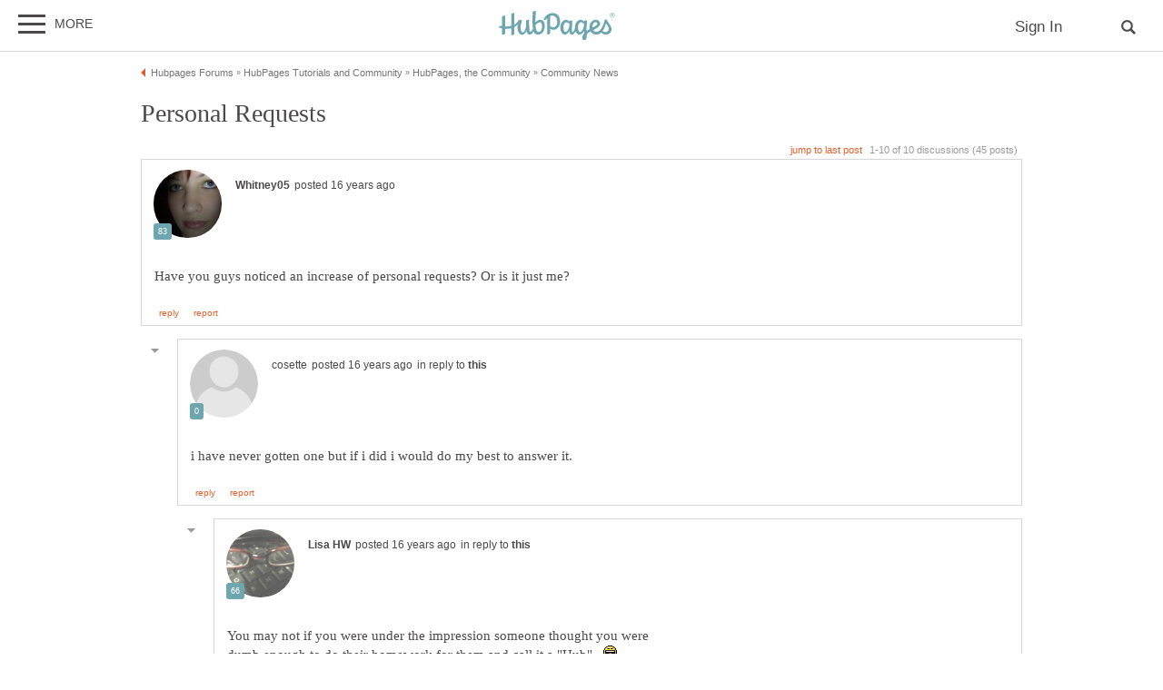

--- FILE ---
content_type: text/html; charset=UTF-8
request_url: https://hubpages.com/community/forum/29577/personal-requests
body_size: 29337
content:
<!doctype html>
<html lang="en">
  <head>
    <title>Personal Requests</title>
<link href="https://sb.scorecardresearch.com/beacon.js" rel="preconnect">
<link href="https://uid.mavencoalition.io/" rel="preconnect">
<link rel="preload" href="https://www.google-analytics.com/analytics.js" as="script" >

<meta http-equiv="Content-Type" content="text/html; charset=utf-8"/>
<meta name="viewport" content="width=device-width, initial-scale=1, user-scalable=yes">
<meta name="format-detection" content="telephone=no"/>
<meta name="referrer" content="always">



<script>var hpTrafficRecirculation = {showMavenWidget: false, logLiftigniterPageview: false, mavenChannels: []};</script><script>var hpstdata = {
hp_tracking_type: 't',
hp_tracking_id: 29577,
tracking: ''
};
</script><script>
window.gdprConsents = {"version":1,"user_version":1,"categories":{"features":null,"marketing":null,"stats":null},"vendors":{"features":{"googlesearch":null,"googlemaps":null,"googlecharts":null,"adsensehost":null,"youtube":null,"vimeo":null,"paypal":null,"facebooklogin":null,"maven":null},"marketing":{"adsense":null,"doubleclick":null,"indexexchange":null,"sovrn":null,"facebookads":null,"amazonads":null,"appnexus":null,"openx":null,"rubicon":null,"triplelift":null,"saymedia":null,"remarketing":null,"conversion":null},"stats":{"authoranalytics":null,"comscore":null,"amazonaffpixel":null,"clicksco":null}},"eu":false};
// polyfill-promise 8.1.0
!function(e,n){"object"==typeof exports&&"undefined"!=typeof module?n():"function"==typeof define&&define.amd?define(n):n()}(0,function(){"use strict";function e(e){var n=this.constructor;return this.then(function(t){return n.resolve(e()).then(function(){return t})},function(t){return n.resolve(e()).then(function(){return n.reject(t)})})}function n(){}function t(e){if(!(this instanceof t))throw new TypeError("Promises must be constructed via new");if("function"!=typeof e)throw new TypeError("not a function");this._state=0,this._handled=!1,this._value=undefined,this._deferreds=[],u(e,this)}function o(e,n){for(;3===e._state;)e=e._value;0!==e._state?(e._handled=!0,t._immediateFn(function(){var t=1===e._state?n.onFulfilled:n.onRejected;if(null!==t){var o;try{o=t(e._value)}catch(f){return void i(n.promise,f)}r(n.promise,o)}else(1===e._state?r:i)(n.promise,e._value)})):e._deferreds.push(n)}function r(e,n){try{if(n===e)throw new TypeError("A promise cannot be resolved with itself.");if(n&&("object"==typeof n||"function"==typeof n)){var o=n.then;if(n instanceof t)return e._state=3,e._value=n,void f(e);if("function"==typeof o)return void u(function(e,n){return function(){e.apply(n,arguments)}}(o,n),e)}e._state=1,e._value=n,f(e)}catch(r){i(e,r)}}function i(e,n){e._state=2,e._value=n,f(e)}function f(e){2===e._state&&0===e._deferreds.length&&t._immediateFn(function(){e._handled||t._unhandledRejectionFn(e._value)});for(var n=0,r=e._deferreds.length;r>n;n++)o(e,e._deferreds[n]);e._deferreds=null}function u(e,n){var t=!1;try{e(function(e){t||(t=!0,r(n,e))},function(e){t||(t=!0,i(n,e))})}catch(o){if(t)return;t=!0,i(n,o)}}var c=setTimeout;t.prototype["catch"]=function(e){return this.then(null,e)},t.prototype.then=function(e,t){var r=new this.constructor(n);return o(this,new function(e,n,t){this.onFulfilled="function"==typeof e?e:null,this.onRejected="function"==typeof n?n:null,this.promise=t}(e,t,r)),r},t.prototype["finally"]=e,t.all=function(e){return new t(function(n,t){function o(e,f){try{if(f&&("object"==typeof f||"function"==typeof f)){var u=f.then;if("function"==typeof u)return void u.call(f,function(n){o(e,n)},t)}r[e]=f,0==--i&&n(r)}catch(c){t(c)}}if(!e||"undefined"==typeof e.length)throw new TypeError("Promise.all accepts an array");var r=Array.prototype.slice.call(e);if(0===r.length)return n([]);for(var i=r.length,f=0;r.length>f;f++)o(f,r[f])})},t.resolve=function(e){return e&&"object"==typeof e&&e.constructor===t?e:new t(function(n){n(e)})},t.reject=function(e){return new t(function(n,t){t(e)})},t.race=function(e){return new t(function(n,t){for(var o=0,r=e.length;r>o;o++)e[o].then(n,t)})},t._immediateFn="function"==typeof setImmediate&&function(e){setImmediate(e)}||function(e){c(e,0)},t._unhandledRejectionFn=function(e){void 0!==console&&console&&console.warn("Possible Unhandled Promise Rejection:",e)};var l=function(){if("undefined"!=typeof self)return self;if("undefined"!=typeof window)return window;if("undefined"!=typeof global)return global;throw Error("unable to locate global object")}();"Promise"in l?l.Promise.prototype["finally"]||(l.Promise.prototype["finally"]=e):l.Promise=t});
/**
 * @format
 */

// v2 gives a 200 OK even when called from within EAA
window.mavenUID = new Promise(function(resolve) {
	function getCookie(name) {
		const value = '; ' + document.cookie;
		const parts = value.split('; ' + name + '=');
		if (parts.length === 2)
			return parts
				.pop()
				.split(';')
				.shift();
	}
	const liUid = getCookie('_ig');
	const maybeSetCookieUrl = 'https://uid.mavencoalition.io/v3' + (liUid ? '?uid=' + liUid : '');

	fetch(maybeSetCookieUrl, {
		credentials: 'include' // include the cookie in the request
	})
		.then(function(response) {
			if (response.status === 200) {
				response.json().then(function(resp) {
					resolve(resp);
				});
			} else {
				throw new Error('invalid UID service response');
			}
		})
		.catch(function(e) {
			console.warn(e);
			resolve({});
		});
});
//Unfetch 4.0.1, Copyright (c) 2017 Jason Miller, The MIT License (MIT)
self.fetch||(self.fetch=function(e,n){return n=n||{},new Promise(function(t,r){var s=new XMLHttpRequest;for(var o in s.open(n.method||"get",e,!0),n.headers)s.setRequestHeader(o,n.headers[o]);function u(){var e,n=[],t=[],r={};return s.getAllResponseHeaders().replace(/^(.*?):[^\S\n]*([\s\S]*?)$/gm,function(s,o,u){n.push(o=o.toLowerCase()),t.push([o,u]),r[o]=(e=r[o])?e+","+u:u}),{ok:2==(s.status/100|0),status:s.status,statusText:s.statusText,url:s.responseURL,clone:u,text:function(){return Promise.resolve(s.responseText)},json:function(){return Promise.resolve(s.responseText).then(JSON.parse)},blob:function(){return Promise.resolve(new Blob([s.response]))},headers:{keys:function(){return n},entries:function(){return t},get:function(e){return r[e.toLowerCase()]},has:function(e){return e.toLowerCase()in r}}}}s.withCredentials="include"==n.credentials,s.onload=function(){t(u())},s.onerror=r,s.send(n.body||null)})});
/**
 * @format
 */

function fetchScript(a, b) {
	var c = document.createElement('script'),
		d = 'https:' == document.location.protocol,
		e = false;
	c.async = true;
	c.src = a.indexOf('//') == 0 ? (d ? 'https:' : 'http:') + a : a;
	c.onload = c.onreadystatechange = function() {
		if (!e && (!this.readyState || this.readyState == 'loaded' || this.readyState == 'complete')) {
			e = true;
			if (typeof b === 'function') b.call(this);
			c.onload = c.onreadystatechange = null;
		}
	};
	var f = document.getElementsByTagName('script')[0];
	f.parentNode.insertBefore(c, f);
}

var hubpagesConsent = {
	funcs: [],
	consents: null,
	isServiceConsented: function(category, service) {
		if (!this.consents) {
			return false;
		}
		if (!this.isEU()) {
			return true;
		}

		if (!this.consents['categories'].hasOwnProperty(category)) {
			return false;
		}

		return this.consents['categories'][category];
	},

	isEU: function() {
		return this.consents && this.consents.eu === true;
	},

	needUserInput: function() {
		if (!this.consents) {
			return true;
		}
		if (this.consents['user_version'] != this.consents['version']) {
			return true;
		}

		for (k in this.consents['categories']) {
			if (this.consents['categories'][k] === null) {
				return true;
			}
		}

		return false;
	},

	getConsents: function() {
		return this.consents;
	},

	setConsents: function(obj) {
		this.consents = obj;
		this.log('Consents are:');
		this.log(obj);

		this._setCookie();

		for (var i = 0; i < this.funcs.length; i++) {
			var o = this.funcs[i];

			if (o.timesRun > 0) {
				//some can't be run more than once
				var isRerunable;
				if ('function' == typeof o.rerunable) {
					isRerunable = o.rerunable();
				} else {
					isRerunable = o.rerunable;
				}
				if (!isRerunable) {
					continue;
				}
			}

			o.timesRun++;
			if (this.isServiceConsented(o.category, o.service)) {
				this.log('User DID consent to ' + o.category + '/' + o.service);
				if (o.yesFunc) {
					o.yesFunc();
				}
			} else {
				this.log('User did NOT consent to ' + o.category + '/' + o.service);
				if (o.noFunc) {
					o.noFunc();
				}
			}
		}
	},

	_setCookie: function() {
		if (typeof jq == 'undefined' || typeof jq.cookie == 'undefined') {
			return;
		}

		jq.cookie('hpconsents', JSON.stringify(this.consents), { path: '/', domain: '.' + document.domain, expires: 365 });
	},

	runIfConsented: function(category, service, yesFunc, noFunc, rerunable) {
		if (this.needUserInput() || rerunable) {
			this.funcs.push({
				category: category,
				service: service,
				yesFunc: yesFunc,
				noFunc: noFunc,
				rerunable: rerunable,
				timesRun: 0
			});
		}

		if (this.needUserInput()) {
			//nothing
		} else if (this.isServiceConsented(category, service)) {
			this.log('User DID consent to ' + category + '/' + service);
			yesFunc();
		} else {
			this.log('User did NOT consent to ' + category + '/' + service);
			if (noFunc) {
				noFunc();
			}
		}
	},

	loadIfConsented: function(category, service, url, func, rerunable) {
		this.runIfConsented(
			category,
			service,
			function() {
				fetchScript(url, func);
			},
			null,
			rerunable
		);
	},

	log: function(str) {
		var dc = document.cookie;
		if (dc.indexOf('hp-gdpr-debug=true') > -1) {
			console.log(str);
		}
	}
};
hubpagesConsent.setConsents(window.gdprConsents);

var hubpagesSiteTracking = {
	gotAHit: function(whattype, id, referer) {
		var xmlhttp;
		var options;

		if (window.XMLHttpRequest) {
			// code for IE7+, Firefox, Chrome, Opera, Safari
			xmlhttp = new XMLHttpRequest();
		} else if (window.ActiveXObject) {
			// code for IE6, IE5
			xmlhttp = new ActiveXObject('Microsoft.XMLHTTP');
		} else {
			//alert("Your browser does not support XMLHTTP!");
			return;
		}
		xmlhttp.onreadystatechange = function() {
			if (xmlhttp.readyState == 4) {
				//alert( xmlhttp.status );
				if (xmlhttp.status == 200) {
					// call user supplied function, if there is one
					if (options != undefined && options.cb != undefined) {
						options.cb(xmlhttp.responseXML);
					}
					//alert("gotAHit: " + whattype + "|" + referer);
				}
			}
		};

		xmlhttp.open('POST', '/ctracker/', true);
		xmlhttp.setRequestHeader('Content-type', 'application/x-www-form-urlencoded');
		if (referer.length > 0 && referer.charAt(0) == '?') {
			referer = referer.replace(/^\?/, '&');
		}
		xmlhttp.send(whattype + '=' + id + referer);
	}
};

if (typeof hpstdata != 'undefined') {
	var h = hpstdata,
		s = hubpagesSiteTracking;

	s.gotAHit(h.hp_tracking_type, h.hp_tracking_id, h.tracking);
}
</script><script>
  var _comscore = _comscore || [];
  (function() {
	hubpagesConsent.runIfConsented('stats', 'comscore', function() {
	  if (hubpagesConsent.isEU())
	  {
	    _comscore.push({ c1: "2", c2: "27019031",  cs_ucfr: "1"});
	  } else {
		_comscore.push({ c1: "2", c2: "27019031"});
	  }
      var s = document.createElement("script"), el = document.getElementsByTagName("script")[0]; s.async = true;
      s.src = (document.location.protocol == "https:" ? "https://sb" : "http://b") + ".scorecardresearch.com/beacon.js?";
      el.parentNode.insertBefore(s, el);
	}, function() {
		_comscore.push({ c1: "2", c2: "27019031",  cs_ucfr: "0"});
	  var s = document.createElement("script"), el = document.getElementsByTagName("script")[0]; s.async = true;
      s.src = "https://sb.scorecardresearch.com/beacon.js";
      el.parentNode.insertBefore(s, el);
	});
  })();
</script>

<script>/*! LAB.js (LABjs :: Loading And Blocking JavaScript) [Error Handling Fork]
    Error Handling Fork https://github.com/jasonhinkle/LABjs-eh
    v2.0.3 (c) Kyle Simpson
    MIT License
*/
(function(global){var _$LAB=global.$LAB,_UseLocalXHR="UseLocalXHR",_AlwaysPreserveOrder="AlwaysPreserveOrder",_AllowDuplicates="AllowDuplicates",_CacheBust="CacheBust",_Debug="Debug",_BasePath="BasePath",_ErrorHandler="ErrorHandler",root_page=/^[^?#]*\//.exec(location.href)[0],root_domain=/^\w+\:\/\/\/?[^\/]+/.exec(root_page)[0],append_to=document.head||document.getElementsByTagName("head"),opera_or_gecko=(global.opera&&Object.prototype.toString.call(global.opera)=="[object Opera]")||("MozAppearance"in document.documentElement.style),log_msg=function(){},log_error=log_msg,test_script_elem=document.createElement("script"),explicit_preloading=typeof test_script_elem.preload=="boolean",real_preloading=explicit_preloading||(test_script_elem.readyState&&test_script_elem.readyState=="uninitialized"),script_ordered_async=!real_preloading&&test_script_elem.async===true,xhr_or_cache_preloading=!real_preloading&&!script_ordered_async&&!opera_or_gecko;if(global.console&&global.console.log){if(!global.console.error)global.console.error=global.console.log;log_msg=function(msg){global.console.log(msg)};log_error=function(msg,err){global.console.error(msg,err)}}function is_func(func){return Object.prototype.toString.call(func)=="[object Function]"}function is_array(arr){return Object.prototype.toString.call(arr)=="[object Array]"}function canonical_uri(src,base_path){var absolute_regex=/^\w+\:\/\//;if(/^\/\/\/?/.test(src)){src=location.protocol+src}else if(!absolute_regex.test(src)&&src.charAt(0)!="/"){src=(base_path||"")+src}return absolute_regex.test(src)?src:((src.charAt(0)=="/"?root_domain:root_page)+src)}function merge_objs(source,target){for(var k in source){if(source.hasOwnProperty(k)){target[k]=source[k]}}return target}function check_chain_group_scripts_ready(chain_group){var any_scripts_ready=false;for(var i=0;i<chain_group.scripts.length;i++){if(chain_group.scripts[i].ready&&chain_group.scripts[i].exec_trigger){any_scripts_ready=true;chain_group.scripts[i].exec_trigger();chain_group.scripts[i].exec_trigger=null}}return any_scripts_ready}function create_script_load_listener(elem,registry_item,flag,onload){elem.onload=elem.onreadystatechange=function(){if((elem.readyState&&elem.readyState!="complete"&&elem.readyState!="loaded")||registry_item[flag])return;elem.onload=elem.onreadystatechange=null;onload()}}function script_executed(registry_item){registry_item.ready=registry_item.finished=true;for(var i=0;i<registry_item.finished_listeners.length;i++){registry_item.finished_listeners[i]()}registry_item.ready_listeners=[];registry_item.finished_listeners=[]}function request_script(chain_opts,script_obj,registry_item,onload,preload_this_script){setTimeout(function(){var script,src=script_obj.real_src,xhr;if("item"in append_to){if(!append_to[0]){setTimeout(arguments.callee,25);return}append_to=append_to[0]}script=document.createElement("script");if(script_obj.type)script.type=script_obj.type;if(script_obj.charset)script.charset=script_obj.charset;if(preload_this_script){if(real_preloading){if(chain_opts[_Debug])log_msg("start script preload: "+src);registry_item.elem=script;if(explicit_preloading){script.preload=true;script.onpreload=onload}else{script.onreadystatechange=function(){if(script.readyState=="loaded")onload()}}script.src=src}else if(preload_this_script&&src.indexOf(root_domain)==0&&chain_opts[_UseLocalXHR]){xhr=new XMLHttpRequest();if(chain_opts[_Debug])log_msg("start script preload (xhr): "+src);xhr.onreadystatechange=function(){if(xhr.readyState==4){xhr.onreadystatechange=function(){};registry_item.text=xhr.responseText+"\n//@ sourceURL="+src;onload()}};xhr.open("GET",src);xhr.send()}else{if(chain_opts[_Debug])log_msg("start script preload (cache): "+src);script.type="text/cache-script";create_script_load_listener(script,registry_item,"ready",function(){append_to.removeChild(script);onload()});script.src=src;append_to.insertBefore(script,append_to.firstChild)}}else if(script_ordered_async){if(chain_opts[_Debug])log_msg("start script load (ordered async): "+src);script.async=false;create_script_load_listener(script,registry_item,"finished",onload);script.src=src;append_to.insertBefore(script,append_to.firstChild)}else{if(chain_opts[_Debug])log_msg("start script load: "+src);create_script_load_listener(script,registry_item,"finished",onload);script.src=src;append_to.insertBefore(script,append_to.firstChild)}},0)}function create_sandbox(){var global_defaults={},can_use_preloading=real_preloading||xhr_or_cache_preloading,queue=[],registry={},instanceAPI;global_defaults[_UseLocalXHR]=true;global_defaults[_AlwaysPreserveOrder]=false;global_defaults[_AllowDuplicates]=false;global_defaults[_CacheBust]=false;global_defaults[_Debug]=false;global_defaults[_BasePath]="";global_defaults[_ErrorHandler]=function(err){};function execute_preloaded_script(chain_opts,script_obj,registry_item){var script;function preload_execute_finished(){if(script!=null){script=null;script_executed(registry_item)}}if(registry[script_obj.src].finished)return;if(!chain_opts[_AllowDuplicates])registry[script_obj.src].finished=true;script=registry_item.elem||document.createElement("script");if(script_obj.type)script.type=script_obj.type;if(script_obj.charset)script.charset=script_obj.charset;create_script_load_listener(script,registry_item,"finished",preload_execute_finished);if(registry_item.elem){registry_item.elem=null}else if(registry_item.text){script.onload=script.onreadystatechange=null;script.text=registry_item.text}else{script.src=script_obj.real_src}append_to.insertBefore(script,append_to.firstChild);if(registry_item.text){preload_execute_finished()}}function do_script(chain_opts,script_obj,chain_group,preload_this_script){var registry_item,registry_items,ready_cb=function(){script_obj.ready_cb(script_obj,function(){execute_preloaded_script(chain_opts,script_obj,registry_item)})},finished_cb=function(){script_obj.finished_cb(script_obj,chain_group)};script_obj.src=canonical_uri(script_obj.src,chain_opts[_BasePath]);script_obj.real_src=script_obj.src+(chain_opts[_CacheBust]?((/\?.*$/.test(script_obj.src)?"&_":"?_")+~~(Math.random()*1E9)+"="):"");if(!registry[script_obj.src])registry[script_obj.src]={items:[],finished:false};registry_items=registry[script_obj.src].items;if(chain_opts[_AllowDuplicates]||registry_items.length==0){registry_item=registry_items[registry_items.length]={ready:false,finished:false,ready_listeners:[ready_cb],finished_listeners:[finished_cb]};request_script(chain_opts,script_obj,registry_item,((preload_this_script)?function(){registry_item.ready=true;for(var i=0;i<registry_item.ready_listeners.length;i++){registry_item.ready_listeners[i]()}registry_item.ready_listeners=[]}:function(){script_executed(registry_item)}),preload_this_script)}else{registry_item=registry_items[0];if(registry_item.finished){finished_cb()}else{registry_item.finished_listeners.push(finished_cb)}}}function create_chain(){var chainedAPI,chain_opts=merge_objs(global_defaults,{}),chain=[],exec_cursor=0,scripts_currently_loading=false,group;function chain_script_ready(script_obj,exec_trigger){if(chain_opts[_Debug])log_msg("script preload finished: "+script_obj.real_src);script_obj.ready=true;script_obj.exec_trigger=exec_trigger;advance_exec_cursor()}function chain_script_executed(script_obj,chain_group){if(chain_opts[_Debug])log_msg("script execution finished: "+script_obj.real_src);script_obj.ready=script_obj.finished=true;script_obj.exec_trigger=null;for(var i=0;i<chain_group.scripts.length;i++){if(!chain_group.scripts[i].finished)return}chain_group.finished=true;advance_exec_cursor()}function advance_exec_cursor(){while(exec_cursor<chain.length){if(is_func(chain[exec_cursor])){if(chain_opts[_Debug])log_msg("$LAB.wait() executing: "+chain[exec_cursor]);try{chain[exec_cursor++]()}catch(err){chain_opts[_ErrorHandler](err);if(chain_opts[_Debug])log_error("$LAB.wait() error caught: ",err)}continue}else if(!chain[exec_cursor].finished){if(check_chain_group_scripts_ready(chain[exec_cursor]))continue;break}exec_cursor++}if(exec_cursor==chain.length){scripts_currently_loading=false;group=false}}function init_script_chain_group(){if(!group||!group.scripts){chain.push(group={scripts:[],finished:true})}}chainedAPI={script:function(){for(var i=0;i<arguments.length;i++){(function(script_obj,script_list){var splice_args;if(!is_array(script_obj)){script_list=[script_obj]}for(var j=0;j<script_list.length;j++){init_script_chain_group();script_obj=script_list[j];if(is_func(script_obj))script_obj=script_obj();if(!script_obj)continue;if(is_array(script_obj)){splice_args=[].slice.call(script_obj);splice_args.unshift(j,1);[].splice.apply(script_list,splice_args);j--;continue}if(typeof script_obj=="string")script_obj={src:script_obj};script_obj=merge_objs(script_obj,{ready:false,ready_cb:chain_script_ready,finished:false,finished_cb:chain_script_executed});group.finished=false;group.scripts.push(script_obj);do_script(chain_opts,script_obj,group,(can_use_preloading&&scripts_currently_loading));scripts_currently_loading=true;if(chain_opts[_AlwaysPreserveOrder])chainedAPI.wait()}})(arguments[i],arguments[i])}return chainedAPI},wait:function(){if(arguments.length>0){for(var i=0;i<arguments.length;i++){chain.push(arguments[i])}group=chain[chain.length-1]}else group=false;advance_exec_cursor();return chainedAPI}};return{script:chainedAPI.script,wait:chainedAPI.wait,setOptions:function(opts){merge_objs(opts,chain_opts);return chainedAPI}}}instanceAPI={setGlobalDefaults:function(opts){merge_objs(opts,global_defaults);return instanceAPI},setOptions:function(){return create_chain().setOptions.apply(null,arguments)},script:function(){return create_chain().script.apply(null,arguments)},wait:function(){return create_chain().wait.apply(null,arguments)},queueScript:function(){queue[queue.length]={type:"script",args:[].slice.call(arguments)};return instanceAPI},queueWait:function(){queue[queue.length]={type:"wait",args:[].slice.call(arguments)};return instanceAPI},runQueue:function(){var $L=instanceAPI,len=queue.length,i=len,val;for(;--i>=0;){val=queue.shift();$L=$L[val.type].apply(null,val.args)}return $L},noConflict:function(){global.$LAB=_$LAB;return instanceAPI},sandbox:function(){return create_sandbox()}};return instanceAPI}global.$LAB=create_sandbox();(function(addEvent,domLoaded,handler){if(document.readyState==null&&document[addEvent]){document.readyState="loading";document[addEvent](domLoaded,handler=function(){document.removeEventListener(domLoaded,handler,false);document.readyState="complete"},false)}})("addEventListener","DOMContentLoaded")})(this);
</script><script>$LAB.setGlobalDefaults({'ErrorHandler': function(err) { console.log(err); throw err; }});  var LABqueue = $LAB.script('https://ajax.googleapis.com/ajax/libs/jquery/3.2.1/jquery.min.js').wait(function() { jq = $.noConflict(); })
.script('/s/js7906127.js')
;
</script><script>(function(i,s,o,g,r,a,m){i['GoogleAnalyticsObject']=r;i[r]=i[r]||function(){
(i[r].q=i[r].q||[]).push(arguments)},i[r].l=1*new Date();a=s.createElement(o),
m=s.getElementsByTagName(o)[0];a.async=1;a.src=g;m.parentNode.insertBefore(a,m)
 })(window,document,'script','https://www.google-analytics.com/analytics.js','ga');var customDimensions = {"dimension21":"hubpages.com","dimension22":"hubpages.com","dimension42":"0","dimension11":"Web","dimension23":"lifestyle","dimension29":"0","dimension44":"forum"};
function fireMavenUA(resp) {
	var mavenUID = resp.uid; // This may be false, which is acceptable.
	ga('create', 'UA-126130613-1', 'auto', {'name': 'mavenTracker'});
	ga('mavenTracker.set', 'anonymizeIp', true);
	if (hubpagesConsent.isEU()) { ga('mavenTracker.set', 'displayFeaturesTask', null); }
	if (mavenUID) {
		ga('mavenTracker.set', 'userId', mavenUID);
		window.customDimensions['dimension29'] = '1';
	}
	if (resp.isDemonetized) {
		window.customDimensions['dimension32'] = resp.demonetizedReason || 'Unknown';
	} else {
		window.customDimensions['dimension32'] = '0';
	}
	ga('mavenTracker.send', 'pageview', Object.assign({},window.customDimensions));
}

if (window.mavenUID) {
	window.mavenUID.then(function(resp) {
		fireMavenUA(resp);
	});
}
	ga('create', 'UA-286186-1', 'hubpages.com', {'name': 'siteTracker'});
	ga('siteTracker.set', 'anonymizeIp', true);
	if (hubpagesConsent.isEU()) { ga('siteTracker.set', 'displayFeaturesTask', null); }
	ga('siteTracker.send', 'pageview');
	window.gaSiteTracker = 'siteTracker.';
</script>

<link rel="stylesheet" type="text/css" href="/s/site-bases7906127.css"/>
<link rel="stylesheet" type="text/css" href="/s/hp-forums7906127.css"/>
<link rel="stylesheet" type="text/css" href="/s/hp-photoinserts7906127.css"/>

<style>
.svglogo.hubpages-logo32 { width: 130px; height: 32px;}
.svglogo.hubpages-logo30 { width: 122px; height: 30px;}
</style>
    
  </head>
<body class="use-sourcepoint use-sourcepoint-ccpa no-ads hubpages fully-responsive forumtopic" data-jw-domainkey="u0yyLa4d" >

<!-- symbols (11851 bytes) -->
<svg id="svg-definitions">
<symbol id="solidbubble" viewBox="0 0 16 16"><path d="M14.5 1c0.825 0 1.5 0.675 1.5 1.5v8c0 0.825-0.675 1.5-1.5 1.5h-5.7l-4.8 4v-4h-2.5c-0.825 0-1.5-0.675-1.5-1.5v-8c0-0.825 0.675-1.5 1.5-1.5h13z"></path></symbol>
<symbol id="banner" viewBox="0 0 16 16"><path d="M 14,13.5 14,8 14,4.746 14,0 0.01911904,0.00937684 0,13.5 7,11 z"/></symbol>
<symbol id="info" viewBox="0 0 16 16"><path d="M8 0c-4.418 0-8 3.582-8 8s3.582 8 8 8 8-3.582 8-8-3.582-8-8-8zM7 3.75c0-0.413 0.338-0.75 0.75-0.75h0.5c0.412 0 0.75 0.337 0.75 0.75v0.5c0 0.412-0.338 0.75-0.75 0.75h-0.5c-0.412 0-0.75-0.338-0.75-0.75v-0.5zM10 13h-4v-1h1v-4h-1v-1h3v5h1v1z"></path></symbol>
<symbol id="close" viewBox="0 0 16 16"><path d="M8 0C3.582 0 0 3.582 0 8s3.582 8 8 8 8-3.582 8-8-3.582-8-8-8zm4 10.5L10.5 12 8 9.5 5.5 12 4 10.5 6.5 8 4 5.5 5.5 4 8 6.5 10.5 4 12 5.5 9.5 8l2.5 2.5z" id="path4" /><path style="fill:#ffffff;fill-opacity:1;stroke:none" d="M 4.7416778,11.256982 4.0139787,10.52702 5.2680239,9.2743493 6.5220689,8.0216785 5.2675619,6.7658667 4.0130548,5.5100549 4.7593047,4.7661189 5.5055547,4.0221829 6.759557,5.274811 8.0135593,6.5274391 9.2679433,5.2744298 10.522327,4.0214206 11.250454,4.7495467 11.97858,5.4776729 10.72557,6.7320567 9.4725609,7.9864407 10.725579,9.2408334 11.978597,10.495226 11.232834,11.240988 10.487072,11.986751 9.234036,10.732341 7.9810005,9.4779311 6.7251887,10.732438 5.4693769,11.986945 4.7416778,11.256982 z" id="path3015"/></symbol>
<symbol id="camera" viewBox="0 0 16 16"><path d="M4.75 9.5c0 1.795 1.455 3.25 3.25 3.25s3.25-1.455 3.25-3.25-1.455-3.25-3.25-3.25-3.25 1.455-3.25 3.25zM15 4h-3.5c-0.25-1-0.5-2-1.5-2h-4c-1 0-1.25 1-1.5 2h-3.5c-0.55 0-1 0.45-1 1v9c0 0.55 0.45 1 1 1h14c0.55 0 1-0.45 1-1v-9c0-0.55-0.45-1-1-1zM8 13.938c-2.451 0-4.438-1.987-4.438-4.438s1.987-4.438 4.438-4.438c2.451 0 4.438 1.987 4.438 4.438s-1.987 4.438-4.438 4.438zM15 7h-2v-1h2v1z"></path></symbol>
<symbol id="hubpages-logo" viewBox="0 0 260 64"><path d="M252.8 10.2c-.1-.1-.3-.2-.5-.3.5 0 .9-.2 1.2-.5.3-.3.5-.7.5-1.1 0-.3-.1-.6-.3-.9-.2-.3-.4-.5-.7-.6-.3-.1-.8-.2-1.5-.2h-2v5.9h.9V10h.6c.3 0 .6.1.8.2.2.2.6.6 1 1.4l.5.9h1.2l-.7-1.2c-.5-.5-.8-.9-1-1.1zm-1.3-1h-1.1V7.4h1.1c.5 0 .8 0 1 .1.2.1.3.2.4.3.1.1.1.3.1.5 0 .3-.1.5-.3.6-.3.2-.6.3-1.2.3z"/><path d="M256.5 6.7c-.5-.9-1.2-1.5-2-2-.9-.5-1.8-.7-2.7-.7-.9 0-1.8.2-2.7.7-.9.5-1.6 1.1-2 2-.5.9-.7 1.8-.7 2.7 0 .9.2 1.8.7 2.7.5.9 1.2 1.5 2 2 .9.5 1.8.7 2.7.7.9 0 1.8-.2 2.7-.7.9-.5 1.5-1.2 2-2 .5-.9.7-1.8.7-2.7.1-.9-.2-1.8-.7-2.7zm-.7 5c-.4.7-1 1.3-1.7 1.7-.7.4-1.5.6-2.3.6-.8 0-1.5-.2-2.3-.6-.7-.4-1.3-1-1.7-1.7-.4-.7-.6-1.5-.6-2.3 0-.8.2-1.6.6-2.3.4-.7 1-1.3 1.7-1.7.7-.4 1.5-.6 2.2-.6.8 0 1.5.2 2.2.6.7.4 1.3 1 1.7 1.7.4.7.6 1.5.6 2.3.2.9 0 1.6-.4 2.3zM93.4 19.4c-3.9 0-8.1 3.1-10.8 5.9v-.5c0-11.7 1-19.8 1-24.4 0-1.1-6.8.6-6.9 1.8 0 1.2-.7 9.3-.7 16.6 0 8.2.3 14.7 1 19.6 0 3.1-3.4 7.9-7.1 7.9 0 0-1.6-10.5-1.1-26.6 0-1.1-6.9.8-6.9 1.8 0 .6.1 4.9.2 8.8 0 9.8-3.9 17-7.5 17-2.2 0-4.5-2.9-4.5-9.8 0-8.7 2.5-13.9 2.5-16.2 0-.9-1.5-1.6-5.9-1.6-.3 0-.7.3-1 1v.1c-2.5 4.5-5.8 7.6-9.6 9.7V5c0-1.1-6.4.7-6.8 1.7v26.4c-4.3 1.1-8.8 1.4-13.3 1.2V10.7c0-1.1-6.4.7-6.8 1.7v21.3c-1.9-.3-3.7-.6-5.5-1-1.2-.3-1.7 4.2 0 4.6 1.8.5 3.7.9 5.5 1.2v13.7c0 1.1 6.8-.8 6.8-1.8V39.3c4.6.3 9.2 0 13.3-1v15c0 1.1 6.8-.8 6.8-1.8V35.8c2.9-1.5 5.4-3.5 7.4-6.1-.2 2.2-.4 4.8-.4 7.8 0 7.8 4.6 15.3 10.1 15.3 3.9 0 7.5-3.6 9.7-8.7 1.5 6.9 4.7 8 7.2 8 3.9 0 6.6-3.6 8.1-7.3 1.8 5.1 4.9 7.3 10 7.3 10.8 0 14.9-9.8 14.9-18.5.4-8.9-4.2-14.2-9.7-14.2zm-4.8 26.9c-1.4 0-4.9-.6-5.8-15.2.9-.9 5.4-6 10-6 1.1 0 4.2 1.5 4.3 8.4 0 9.5-3.1 12.8-8.5 12.8zm147-27.8c-4.3 17.8-11.3 27.6-19 27.6-2.5 0-5.4-1.2-7.1-3.7 7.6-3.7 15.6-8.2 15.6-14.3 0-3.2-4-8.8-10.5-8.8-3.6 0-13.2 4.8-13.2 17.2 0 1.3.2 2.5.4 3.6-2.3 1.3-4.5 2.6-6.3 4 0-.1 0-.1-.1-.1-.6-6.8-.3-8.1.7-18.7v-.4c0-.2 0-.5.1-.7.1-.8.1-1.6.2-2.5.1-1.1-6.5-.9-6.5 1.1V24c-2.1-2.7-5.1-4.5-8.1-4.5-4.1 0-12.3 5.1-12.3 17.4 0 4.7-4.1 10.1-6.3 10.1 0 0-.5-6.2.6-25.2.1-1.1-6.5-.9-6.5 1.1v.6c-2.1-2.4-4.9-4-7.7-4-4.1 0-12.3 5.1-12.3 17.4 0 7.8 4.6 15.3 10.1 15.3 3.7 0 7.5-3.3 10-8 .1 5.9 2.8 8.2 5.7 8.2 2.9 0 5.9-3.6 7.9-7.5 1.8 4.3 5 7.4 8.5 7.4 3.7 0 7.4-3.2 9.9-7.8 0 1.7.1 3.5.2 5.5-2.1 2.7-3.9 5.8-3.9 8.2 0 4.1 1.3 6.2 4.7 6.2 3 0 5.7-3.4 5.4-13.1.6-2 3.9-3.9 8-5.9 2.9 4.3 7.7 6.8 12.6 6.8 4.1 0 7.7-1.5 11-4.6 2.1 2.3 5.4 4.6 9.8 4.6 5.5 0 12.8-3.2 12.8-11.7s-9.6-16.5-9.6-20.7l-4.8-1.3zm-86.8 28c-2.2 0-4.5-2.9-4.5-9.8 0-8.8 3.5-11.7 7.3-11.7 2 0 5.2 3 5.8 3.6v2.1c-.6 8.9-5.3 15.8-8.6 15.8zm32.1 0c-2.2 0-4.5-2.9-4.5-9.8 0-8.8 3.5-11.7 7.3-11.7 2.2 0 5.9 3.7 5.9 3.7 0 9.8-5.1 17.8-8.7 17.8zm26.9-10.2c0-7.2 3.7-11.4 6.9-11.4 2.8 0 4.4 1.9 4.4 3.9 0 2.4-5.3 5-11.2 8-.1-.1-.1-.3-.1-.5zm29.5 10.4c-2.9 0-5.3-1.1-7-2.4 3-4 5.6-9.6 7.7-16.9 2.5 4.1 5.9 7.6 5.9 12.4 0 4.5-4.1 6.9-6.6 6.9zm-117.1-42c-12.7 0-19.2 12.4-19.4 13.6 0 0 1.9 2.5 3.2 2.2.7-.1 2.1-2.5 4.5-4.9l.1 36c0 1.1 6.6-.8 6.6-1.7V39.2c1.8 1.2 4.2 2.4 6.8 2.4 9.6 0 14.9-9.1 14.9-17.9-.1-13.6-8.4-19-16.7-19zm1.7 31.2c-2.4 0-4.9-.8-6.8-1.6V11.2c1.4-.5 2.9-.8 4.6-.8 5.6 0 10.8 4 10.8 14.5 0 6.3-3.2 11-8.6 11z"/></symbol>
<symbol id="search-magnify" viewBox="0 0 36 36"><path d="M35.525 31.228l-8.88-8.882c1.444-2.238 2.298-4.895 2.298-7.752C28.943 6.684 22.505.25 14.597.25 6.687.25.254 6.686.254 14.595c0 7.91 6.433 14.344 14.343 14.344 2.856 0 5.513-.85 7.752-2.294l8.88 8.88c.294.297.78.297 1.075 0l3.22-3.22c.3-.296.3-.78 0-1.076zM4.81 14.593c0-5.396 4.39-9.788 9.788-9.788 5.398 0 9.787 4.392 9.787 9.788 0 5.398-4.39 9.79-9.787 9.79-5.398 0-9.788-4.392-9.788-9.79z"/></symbol>
<symbol id="bell" viewBox="0 0 16 16"><path d="M16 13c-1.657 0-3-1.343-3-3v-4.455c0-2.199-1.718-4.033-4-4.454v-1.091h-2v1.091c-2.282 0.421-4 2.255-4 4.454v4.455c0 1.657-1.343 3-3 3v1h6.712c-0.081 0.178-0.127 0.377-0.127 0.586 0 0.781 0.633 1.414 1.414 1.414s1.414-0.633 1.414-1.414c0-0.209-0.045-0.407-0.127-0.586h6.713v-1z"></path></symbol>
<symbol id="question" viewBox="0 0 16 16"><path d="M9 12c0 0.552-0.448 1-1 1s-1-0.448-1-1 0.448-1 1-1 1 0.448 1 1z"></path><path d="M8 0c-4.418 0-8 3.582-8 8s3.582 8 8 8 8-3.582 8-8-3.582-8-8-8zM8 14.5c-3.59 0-6.5-2.91-6.5-6.5s2.91-6.5 6.5-6.5 6.5 2.91 6.5 6.5-2.91 6.5-6.5 6.5z"></path><path d="M8 10.004c-0.414 0-0.75-0.336-0.75-0.75v-0.5c0-0.525 0.203-0.998 0.602-1.404 0.295-0.3 0.653-0.525 0.999-0.742 0.712-0.447 1.024-0.687 1.024-1.107 0-0.457-0.264-0.762-0.485-0.938-0.355-0.282-0.849-0.437-1.39-0.437-0.821 0-1.559 0.548-1.796 1.333-0.12 0.397-0.538 0.621-0.934 0.502s-0.621-0.538-0.502-0.934c0.205-0.68 0.631-1.291 1.2-1.721 0.589-0.445 1.292-0.68 2.031-0.68 0.878 0 1.703 0.271 2.322 0.762 0.679 0.539 1.053 1.289 1.053 2.113 0 1.293-0.998 1.92-1.726 2.377-0.611 0.384-0.899 0.596-0.899 0.876v0.5c0 0.414-0.336 0.75-0.75 0.75z"></path></symbol>
<symbol id="maven-key" viewBox="0 0 367 512"><path d="M194.9 264.1l80.5-80.5-91.8-92-92 92 80.5 80.5v156.2h23v-15.5h30.6v-23.6h-17.1v-23.3h17.1v-23.6h-30.6v-70.4h-.2v.2zm-70.3-80.3l59.4-59.4 59.4 59.4-23.4 23.4-36-36-36 36-23.4-23.4zm59.3 59.3l-27.5-27.5 27.5-27.5 27.5 27.5-27.5 27.5z"/></symbol>
<symbol id="maven-channel" viewBox="0 0 288 60"><path id="path3" d="M18.8,31.3l14.7-14.7L16.8,0L0,16.7l14.7,14.7v28.4h4.2V57h5.5v-4.2h-3.1v-4.2h3.1v-4.2h-5.5L18.8,31.3L18.8,31.3L18.8,31.3 z M6.1,16.7L16.8,5.9l10.7,10.7l-4.2,4.2l-6.5-6.5l-6.5,6.5L6.1,16.7z M16.8,27.5l-4.9-5.1l4.9-4.9l4.9,4.9L16.8,27.5z" /><path id="path7" d="M55.4,34.4l-8.1,17.8h2l2-4.6H61l2,4.6h2.1l-8.1-17.8H55.4z M52.3,45.8l4-9l4,9H52.3z" /><polygon id="polygon9" points="82.3,42.1 77.7,34.5 73.4,34.5 73.4,52.3 77.2,52.3 77.2,40.8 82.1,48.3 82.3,48.3 87.3,40.7 87.3,52.3 91.1,52.3 91.1,34.5 86.9,34.5 " /><path id="path11" d="M99.9,34.4l-7.4,17.8h3.9l1.5-3.9h7.5l1.5,3.9h4l-7.6-17.8H99.9z M99.4,44.8l2.4-5.7l2.4,5.7H99.4z" /><polygon id="polygon13" points="118.1,47 113.5,34.5 109.2,34.5 116.4,52.4 119.9,52.4 127,34.5 122.8,34.5 " /><polygon id="polygon15" points="132.1,44.9 140.5,44.9 140.5,41.6 132.1,41.6 132.1,38 141.5,38 141.5,34.5 128.2,34.5 128.1,34.5 128.1,52.2 141.6,52.2 141.6,48.7 132.1,48.7 " /><polygon id="polygon17" points="155.9,45.4 147.7,34.5 144.1,34.5 144,34.5 144,52.3 147.9,52.3 147.9,41 156.5,52.3 159.7,52.3 159.7,34.5 155.9,34.5 " /><path id="path19" d="M177.6,50.8c-3.9,0-6.8-3.2-6.8-7.3v-0.1c0-4.1,3-7.3,6.8-7.3c2.4,0,4,1.1,5.5,2.5l1.3-1.4c-1.7-1.5-3.7-2.8-6.8-2.8 c-5.2,0-9,4.1-9,9.1s3.8,9.1,8.9,9.1c3.3,0,5.2-1.3,7.1-3.2l-1.3-1.3C181.7,49.9,180.1,50.8,177.6,50.8z" /><polygon id="polygon21" points="199,42.4 188.8,42.4 188.8,34.5 186.8,34.5 186.8,52.3 188.8,52.3 188.8,44.3 199,44.3 199,52.3 200.9,52.3 200.9,34.5 199,34.5 " /><path id="path23" d="M211.1,34.4L203,52.3h2l2-4.6h9.6l2,4.6h2.1l-8.1-17.8H211.1z M208,45.8l4-9l4,9H208z" /><polygon id="polygon25" points="236.1,48.7 224.9,34.5 223.1,34.5 223.1,52.3 225,52.3 225,37.8 236.5,52.3 238,52.3 238,34.5 236.1,34.5 " /><polygon id="polygon27" points="254.9,48.7 243.7,34.5 241.9,34.5 241.9,52.3 243.8,52.3 243.8,37.8 255.3,52.3 256.8,52.3 256.8,34.5 254.9,34.5 " /><polygon id="polygon29" points="262.8,44.1 272.4,44.1 272.4,42.3 262.8,42.3 262.8,36.3 273.6,36.3 273.6,34.5 260.7,34.5 260.7,52.1 273.7,52.1 273.7,50.2 262.8,50.2 " /><polygon id="polygon31" points="278.1,50.4 278.1,34.5 276.1,34.5 276.1,52.3 288,52.3 288,50.4 " /></symbol>
<symbol id="facebook" viewBox="0 0 16 16"><path d="M9.5 3h2.5v-3h-2.5c-1.93 0-3.5 1.57-3.5 3.5v1.5h-2v3h2v8h3v-8h2.5l0.5-3h-3v-1.5c0-0.271 0.229-0.5 0.5-0.5z"></path></symbol>
<symbol id="pinterest" viewBox="0 0 16 16"><path d="M8 1.069c-3.828 0-6.931 3.103-6.931 6.931 0 2.938 1.828 5.444 4.406 6.453-0.059-0.547-0.116-1.391 0.025-1.988 0.125-0.541 0.813-3.444 0.813-3.444s-0.206-0.416-0.206-1.028c0-0.963 0.559-1.684 1.253-1.684 0.591 0 0.878 0.444 0.878 0.975 0 0.594-0.378 1.484-0.575 2.306-0.166 0.691 0.344 1.253 1.025 1.253 1.231 0 2.178-1.3 2.178-3.175 0-1.659-1.194-2.819-2.894-2.819-1.972 0-3.128 1.478-3.128 3.009 0 0.597 0.228 1.234 0.516 1.581 0.056 0.069 0.066 0.128 0.047 0.2-0.053 0.219-0.169 0.691-0.194 0.787-0.031 0.128-0.1 0.153-0.231 0.094-0.866-0.403-1.406-1.669-1.406-2.684 0-2.188 1.587-4.194 4.578-4.194 2.403 0 4.272 1.712 4.272 4.003 0 2.388-1.506 4.313-3.597 4.313-0.703 0-1.362-0.366-1.588-0.797 0 0-0.347 1.322-0.431 1.647-0.156 0.603-0.578 1.356-0.862 1.816 0.65 0.2 1.337 0.309 2.053 0.309 3.828 0 6.931-3.103 6.931-6.931 0-3.831-3.103-6.934-6.931-6.934z"></path></symbol>
<symbol id="hubpages-h" viewBox="0 0 16 16"><path d="M13.757 6.636c-.448.448-.96.832-1.44 1.152V.11c0-.352-2.078.224-2.205.544v8.253c-1.343.48-2.814.704-4.35.672V1.933c0-.352-2.078.223-2.206.543V9.42c-.575-.065-1.183-.193-1.79-.32-.416-.097-.544 1.375 0 1.503.64.128 1.215.256 1.79.32v4.542c0 .384 2.207-.256 2.207-.576v-3.743c1.663.032 3.1-.192 4.35-.576v5.31c0 .385 2.205-.255 2.205-.575v-5.79c.8-.544 1.503-1.184 2.046-1.92.192-.287-.35-1.215-.607-.96z"></path></symbol>
<symbol id="envelop" viewBox="0 0 16 16"><path d="M15 2h-14c-0.55 0-1 0.45-1 1v10c0 0.55 0.45 1 1 1h14c0.55 0 1-0.45 1-1v-10c0-0.55-0.45-1-1-1zM5.831 9.773l-3 2.182c-0.1 0.073-0.216 0.108-0.33 0.108-0.174 0-0.345-0.080-0.455-0.232-0.183-0.251-0.127-0.603 0.124-0.786l3-2.182c0.251-0.183 0.603-0.127 0.786 0.124s0.127 0.603-0.124 0.786zM13.955 11.831c-0.11 0.151-0.282 0.232-0.455 0.232-0.115 0-0.23-0.035-0.33-0.108l-3-2.182c-0.251-0.183-0.307-0.534-0.124-0.786s0.535-0.307 0.786-0.124l3 2.182c0.251 0.183 0.307 0.535 0.124 0.786zM13.831 4.955l-5.5 4c-0.099 0.072-0.215 0.108-0.331 0.108s-0.232-0.036-0.331-0.108l-5.5-4c-0.251-0.183-0.307-0.534-0.124-0.786s0.535-0.307 0.786-0.124l5.169 3.759 5.169-3.759c0.251-0.183 0.603-0.127 0.786 0.124s0.127 0.603-0.124 0.786z"></path></symbol>
<symbol id="bubble-lines" viewBox="0 0 16 16"><path d="M14.5 1h-13c-0.825 0-1.5 0.675-1.5 1.5v8c0 0.825 0.675 1.5 1.5 1.5h2.5v4l4.8-4h5.7c0.825 0 1.5-0.675 1.5-1.5v-8c0-0.825-0.675-1.5-1.5-1.5zM7 9h-4v-1h4v1zM11 7h-8v-1h8v1zM13 5h-10v-1h10v1z"></path></symbol>
</svg>

<div id="header_placeholder"><div id="header_wrap"><header id="header"><div class="desktop_hamburger"><div class="menu_bar"><hr/><hr/><hr/></div><div class="menu_bar more">MORE</div></div><div id="hamburger_close" class="close_icon header_icon" style="display: none"><hr class="bar1"/><hr class="bar2"/><hr class="bar3"/></div><div id="site_title" ><a tabindex="-1" href="https://hubpages.com/" title="HubPages"><svg class="svglogo hubpages-logo hubpages-logo32"><title>HubPages</title><use xlink:href="#hubpages-logo"></use></svg></a></div><div id="mobile_menu_bar" class="menu_bar"><hr><hr><hr></div><div id="header_search"><span id="search_icon" class="maven_search_icon header_icon" data-use-maven-widget=""><svg class="moon smallish icon search-magnify"><use xlink:href="#search-magnify"></use></svg></span></div><div id="header_right"><a id="signin_span" tabindex="-1" href="https://hubpages.com/signin/">Sign In</a><span class="span_link maven_search_icon" data-use-maven-widget=""><svg class="moon small icon search-magnify"><use xlink:href="#search-magnify"></use></svg></span></div></header></div></div><div id="container">

<div id="crumbs" class="">
<div class="arrow arrow-left"></div>
<ul id="crumbslist" itemscope="itemscope" itemtype="http://schema.org/BreadcrumbList">
<li itemprop="itemListElement" itemscope="itemscope" itemtype="http://schema.org/ListItem" ><a href="https://hubpages.com/forum/hubpages" itemprop="item"><span class="crumbspan" itemprop="name">Hubpages Forums</span></a><meta itemprop="position" content="1" /><em>&raquo;</em></li><li itemprop="itemListElement" itemscope="itemscope" itemtype="http://schema.org/ListItem" ><a href="https://hubpages.com/forum/3" itemprop="item"><span class="crumbspan" itemprop="name">HubPages Tutorials and Community</span></a><meta itemprop="position" content="2" /><em>&raquo;</em></li><li itemprop="itemListElement" itemscope="itemscope" itemtype="http://schema.org/ListItem" ><a href="https://hubpages.com/forum/category/2912" itemprop="item"><span class="crumbspan" itemprop="name">HubPages, the Community</span></a><meta itemprop="position" content="3" /><em>&raquo;</em></li><li class="final" itemprop="itemListElement" itemscope="itemscope" itemtype="http://schema.org/ListItem" ><a href="https://hubpages.com/forum/category/7464" itemprop="item"><span class="crumbspan" itemprop="name">Community News</span></a><meta itemprop="position" content="4" /></li>
</ul>
</div><a href="#"></a><div class="posts" data-topic-id="29577"><div id="post_not_found"></div><h1>Personal Requests</h1><div class="jump"><a class="jumplink" href="https://hubpages.com/forum/post/646188">Jump to Last Post</a> <span>1-10 of 10 discussions (45 posts)</span></div><div style="clear:both;"></div><ol><li class="threaded old " id="post613416"><div id="postwrap613416" class="post_wrap"><div class="posttop"><div class="user_details_wrap"><div class="user-pic-round"><a href="https://hubpages.com/@whitney05"><img src="[data-uri]" data-original="https://usercontent1.hubstatic.com/13272336_100.jpg" class="thumb lazy"  alt="Whitney05 profile image" title="Whitney05 profile image"/><noscript><img src="https://usercontent1.hubstatic.com/13272336_100.jpg" class="thumb"  alt="Whitney05 profile image" title="Whitney05 profile image"/></noscript></a><span class="user-pic-label" title="Hubber Score">83</span></div><span class="user_name"><a class="username author_primary_name" href="https://hubpages.com/@whitney05">Whitney05</a></span><span class="posted">posted 16 years ago</span></div></div><div class="postright"><div id="message613416" class="message"><p>Have you guys noticed an increase of personal requests? Or is it just me?</p></div></div><div class="actionmenu"><a class="reply action" rel="nofollow" href="https://hubpages.com/forum/post/reply/613416" >reply</a><a class="report" href="#">report</a></div></div><div class="replies_box_wrapper"><div class="reply_collapser hide"><a id="collapser_613416" href="#"><span></span></a></div><div id="replies_box_613416" class="replies_box" style="display:block;"><ol><li class="threaded old " id="post614226"><div id="postwrap614226" class="post_wrap"><div class="posttop"><div class="user_details_wrap"><div class="user-pic-round"><img src="[data-uri]" data-original="/x/anon_100.png" class="thumb lazy"  alt="profile image" title="profile image"/><noscript><img src="/x/anon_100.png" class="thumb"  alt="profile image" title="profile image"/></noscript><span class="user-pic-label" title="Hubber Score">0</span></div><span class="user_name">cosette</span><span class="posted">posted 16 years ago</span><span class="in_reply_to">in reply to <a class="replyto613416" href="#">this</a></span></div></div><div class="postright"><div id="message614226" class="message"><p>i have never gotten one but if i did i would do my best to answer it.</p></div></div><div class="actionmenu"><a class="reply action" rel="nofollow" href="https://hubpages.com/forum/post/reply/614226" >reply</a><a class="report" href="#">report</a></div></div><div class="replies_box_wrapper"><div class="reply_collapser hide"><a id="collapser_614226" href="#"><span></span></a></div><div id="replies_box_614226" class="replies_box" style="display:block;"><ol><li class="threaded old " id="post614258"><div id="postwrap614258" class="post_wrap"><div class="posttop"><div class="user_details_wrap"><div class="user-pic-round"><a href="https://hubpages.com/@lisahwarren"><img src="[data-uri]" data-original="https://usercontent1.hubstatic.com/8616666_100.jpg" class="thumb lazy"  alt="Lisa HW profile image" title="Lisa HW profile image"/><noscript><img src="https://usercontent1.hubstatic.com/8616666_100.jpg" class="thumb"  alt="Lisa HW profile image" title="Lisa HW profile image"/></noscript></a><span class="user-pic-label" title="Hubber Score">66</span></div><span class="user_name"><a class="username author_primary_name" href="https://hubpages.com/@lisahwarren">Lisa HW</a></span><span class="posted">posted 16 years ago</span><span class="in_reply_to">in reply to <a class="replyto614226" href="#">this</a></span></div></div><div class="postright"><div id="message614258" class="message"><p>You may not if you were under the impression someone thought you were dumb enough to do their homework for them and call it a &quot;Hub&quot;.&nbsp; <img src="/x/smile/lol.png" width="15" height="15" alt="lol" /></p></div></div><div class="actionmenu"><a class="reply action" rel="nofollow" href="https://hubpages.com/forum/post/reply/614258" >reply</a><a class="report" href="#">report</a></div></div><div style="display:none;" class="replies_box_wrapper"><div class="reply_collapser hide"><a id="collapser_614258" href="#"><span></span></a></div><div id="replies_box_614258" class="replies_box" style="display:block;"></div></div></li></ol></div></div></li><li class="threaded old " id="post616712"><div id="postwrap616712" class="post_wrap"><div class="posttop"><div class="user_details_wrap"><div class="user-pic-round"><a href="https://hubpages.com/@aevans"><img src="[data-uri]" data-original="https://usercontent2.hubstatic.com/5692051_100.jpg" class="thumb lazy"  alt="AEvans profile image" title="AEvans profile image"/><noscript><img src="https://usercontent2.hubstatic.com/5692051_100.jpg" class="thumb"  alt="AEvans profile image" title="AEvans profile image"/></noscript></a><span class="user-pic-label" title="Hubber Score">78</span></div><span class="user_name"><a class="username author_primary_name" href="https://hubpages.com/@aevans">AEvans</a></span><span class="posted">posted 16 years ago</span><span class="in_reply_to">in reply to <a class="replyto613416" href="#">this</a></span></div></div><div class="postright"><div id="message616712" class="message"><p> I recieved them to some made sense and some were not so sensible at all. <img src="/x/smile/smile.png" width="15" height="15" alt="smile" /></p></div></div><div class="actionmenu"><a class="reply action" rel="nofollow" href="https://hubpages.com/forum/post/reply/616712" >reply</a><a class="report" href="#">report</a></div></div><div style="display:none;" class="replies_box_wrapper"><div class="reply_collapser hide"><a id="collapser_616712" href="#"><span></span></a></div><div id="replies_box_616712" class="replies_box" style="display:block;"></div></div></li><li class="threaded old " id="post646106"><div id="postwrap646106" class="post_wrap"><div class="posttop"><div class="user_details_wrap"><div class="user-pic-round"><img src="[data-uri]" data-original="/x/anon_100.png" class="thumb lazy"  alt="profile image" title="profile image"/><noscript><img src="/x/anon_100.png" class="thumb"  alt="profile image" title="profile image"/></noscript><span class="user-pic-label" title="Hubber Score">0</span></div><span class="user_name">Crazdwriter</span><span class="posted">posted 16 years ago</span><span class="in_reply_to">in reply to <a class="replyto613416" href="#">this</a></span></div></div><div class="postright"><div id="message646106" class="message"><p>nope haven't noticed anything about personal requests...where do I go to see if I have any?</p></div></div><div class="actionmenu"><a class="reply action" rel="nofollow" href="https://hubpages.com/forum/post/reply/646106" >reply</a><a class="report" href="#">report</a></div></div><div style="display:none;" class="replies_box_wrapper"><div class="reply_collapser hide"><a id="collapser_646106" href="#"><span></span></a></div><div id="replies_box_646106" class="replies_box" style="display:block;"></div></div></li><li class="threaded old " id="post646149"><div id="postwrap646149" class="post_wrap"><div class="posttop"><div class="user_details_wrap"><div class="user-pic-round"><a href="https://hubpages.com/@cagsil"><img src="[data-uri]" data-original="https://usercontent1.hubstatic.com/15245706_100.jpg" class="thumb lazy"  alt="Cagsil profile image" title="Cagsil profile image"/><noscript><img src="https://usercontent1.hubstatic.com/15245706_100.jpg" class="thumb"  alt="Cagsil profile image" title="Cagsil profile image"/></noscript></a><span class="user-pic-label" title="Hubber Score">71</span></div><span class="user_name"><a class="username author_primary_name" href="https://hubpages.com/@cagsil">Cagsil</a></span><span class="posted">posted 16 years ago</span><span class="in_reply_to">in reply to <a class="replyto613416" href="#">this</a></span></div></div><div class="postright"><div id="message646149" class="message"><p>I have been giving 3 personal requests for either answers or Hubs, about certain topics. I have 1 published - Why are you intelligent?, which was asked by PrettyDarkHorse of me. Then Lyricsingray had requested a Hub or answer to a question on &quot;How or Do I save my unpublished Hubs?&quot;, which I answered without the need of writing a Hub about it, because there wasn't enough information in the process to create a detailed Hub about it.<br /><br />I have also been requested to write a more detailed Hub about CAGSIL the company itself, for which, I haven't done yet and considering the size or scope of that particular question is so large, I'm not sure I can fit it into only one Hub. It might be too long, even for a Hub. That would lead me to understand that I have to break it down into sections, so it can be easily understood. And, that's going to take quite of bit of time.<br /><br />I do answer questions directed to me and if there is enough information to form a Hub, then I'll be glad to publish a detailed response to the person's question.<br /><br />Great question. Thank you. <img src="/x/smile/big_smile.png" width="15" height="15" alt="big_smile" /></p></div></div><div class="actionmenu"><a class="reply action" rel="nofollow" href="https://hubpages.com/forum/post/reply/646149" >reply</a><a class="report" href="#">report</a></div></div><div style="display:none;" class="replies_box_wrapper"><div class="reply_collapser hide"><a id="collapser_646149" href="#"><span></span></a></div><div id="replies_box_646149" class="replies_box" style="display:block;"></div></div></li></ol></div></div></li><li class="threaded old " id="post613532"><div id="postwrap613532" class="post_wrap"><div class="posttop"><div class="user_details_wrap"><div class="user-pic-round"><img src="[data-uri]" data-original="/x/anon_100.png" class="thumb lazy"  alt="profile image" title="profile image"/><noscript><img src="/x/anon_100.png" class="thumb"  alt="profile image" title="profile image"/></noscript><span class="user-pic-label" title="Hubber Score">0</span></div><span class="user_name">Nelle Hoxie</span><span class="posted">posted 16 years ago</span></div></div><div class="postright"><div id="message613532" class="message"><p>No I have had quite a few in the past weeks. A lot of things contributed to this - I think Hubpages has gone through quite a growth spurt. And when I became part of the Hub Challenge team and then when I posted my November earnings. <br /><br />Some get very adamant, but I have very little free time, so very few requests are answered.</p></div></div><div class="actionmenu"><a class="reply action" rel="nofollow" href="https://hubpages.com/forum/post/reply/613532" >reply</a><a class="report" href="#">report</a></div></div><div style="display:none;" class="replies_box_wrapper"><div class="reply_collapser hide"><a id="collapser_613532" href="#"><span></span></a></div><div id="replies_box_613532" class="replies_box" style="display:block;"></div></div></li><li class="threaded old " id="post613534"><div id="postwrap613534" class="post_wrap"><div class="posttop"><div class="user_details_wrap"><div class="user-pic-round"><img src="[data-uri]" data-original="/x/anon_100.png" class="thumb lazy"  alt="profile image" title="profile image"/><noscript><img src="/x/anon_100.png" class="thumb"  alt="profile image" title="profile image"/></noscript><span class="user-pic-label" title="Hubber Score">0</span></div><span class="user_name">Justine76</span><span class="posted">posted 16 years ago</span></div></div><div class="postright"><div id="message613534" class="message"><p>whats a personal request?</p></div></div><div class="actionmenu"><a class="reply action" rel="nofollow" href="https://hubpages.com/forum/post/reply/613534" >reply</a><a class="report" href="#">report</a></div></div><div class="replies_box_wrapper"><div class="reply_collapser hide"><a id="collapser_613534" href="#"><span></span></a></div><div id="replies_box_613534" class="replies_box" style="display:block;"><ol><li class="threaded old " id="post614200"><div id="postwrap614200" class="post_wrap"><div class="posttop"><div class="user_details_wrap"><div class="user-pic-round"><a href="https://hubpages.com/@whitney05"><img src="[data-uri]" data-original="https://usercontent1.hubstatic.com/13272336_100.jpg" class="thumb lazy"  alt="Whitney05 profile image" title="Whitney05 profile image"/><noscript><img src="https://usercontent1.hubstatic.com/13272336_100.jpg" class="thumb"  alt="Whitney05 profile image" title="Whitney05 profile image"/></noscript></a><span class="user-pic-label" title="Hubber Score">83</span></div><span class="user_name"><a class="username author_primary_name" href="https://hubpages.com/@whitney05">Whitney05</a></span><span class="posted">posted 16 years ago</span><span class="in_reply_to">in reply to <a class="replyto613534" href="#">this</a></span></div></div><div class="postright"><div id="message614200" class="message"><p>A request that a user makes specifically to a particular person. <br /><br /><br /><br />Most of mine are more like comments and questions that should be in the comment section. I've had several lately. More than my entire time here, I'd estimate.</p></div></div><div class="actionmenu"><a class="reply action" rel="nofollow" href="https://hubpages.com/forum/post/reply/614200" >reply</a><a class="report" href="#">report</a></div></div><div style="display:none;" class="replies_box_wrapper"><div class="reply_collapser hide"><a id="collapser_614200" href="#"><span></span></a></div><div id="replies_box_614200" class="replies_box" style="display:block;"></div></div></li></ol></div></div></li><li class="threaded old " id="post613548"><div id="postwrap613548" class="post_wrap"><div class="posttop"><div class="user_details_wrap"><div class="user-pic-round"><img src="[data-uri]" data-original="/x/anon_100.png" class="thumb lazy"  alt="profile image" title="profile image"/><noscript><img src="/x/anon_100.png" class="thumb"  alt="profile image" title="profile image"/></noscript><span class="user-pic-label" title="Hubber Score">0</span></div><span class="user_name">bloodnlatex</span><span class="posted">posted 16 years ago</span></div></div><div class="postright"><div id="message613548" class="message"><p>The only personal requests that I've gotten have been for me to go to hell, and other unpleasant acts....</p></div></div><div class="actionmenu"><a class="reply action" rel="nofollow" href="https://hubpages.com/forum/post/reply/613548" >reply</a><a class="report" href="#">report</a></div></div><div class="replies_box_wrapper"><div class="reply_collapser hide"><a id="collapser_613548" href="#"><span></span></a></div><div id="replies_box_613548" class="replies_box" style="display:block;"><ol><li class="threaded old " id="post613551"><div id="postwrap613551" class="post_wrap"><div class="posttop"><div class="user_details_wrap"><div class="user-pic-round"><a href="https://hubpages.com/@tantrum"><img src="[data-uri]" data-original="https://usercontent2.hubstatic.com/2942741_100.jpg" class="thumb lazy"  alt="tantrum profile image" title="tantrum profile image"/><noscript><img src="https://usercontent2.hubstatic.com/2942741_100.jpg" class="thumb"  alt="tantrum profile image" title="tantrum profile image"/></noscript></a><span class="user-pic-label" title="Hubber Score">61</span></div><span class="user_name"><a class="username author_primary_name" href="https://hubpages.com/@tantrum">tantrum</a></span><span class="posted">posted 16 years ago</span><span class="in_reply_to">in reply to <a class="replyto613548" href="#">this</a></span></div></div><div class="postright"><div id="message613551" class="message"><p>and TMYOB&nbsp; all the time ! <img src="/x/smile/lol.png" width="15" height="15" alt="lol" /></p></div></div><div class="actionmenu"><a class="reply action" rel="nofollow" href="https://hubpages.com/forum/post/reply/613551" >reply</a><a class="report" href="#">report</a></div></div><div class="replies_box_wrapper"><div class="reply_collapser hide"><a id="collapser_613551" href="#"><span></span></a></div><div id="replies_box_613551" class="replies_box" style="display:block;"><ol><li class="threaded old " id="post613553"><div id="postwrap613553" class="post_wrap"><div class="posttop"><div class="user_details_wrap"><div class="user-pic-round"><img src="[data-uri]" data-original="/x/anon_100.png" class="thumb lazy"  alt="profile image" title="profile image"/><noscript><img src="/x/anon_100.png" class="thumb"  alt="profile image" title="profile image"/></noscript><span class="user-pic-label" title="Hubber Score">0</span></div><span class="user_name">bloodnlatex</span><span class="posted">posted 16 years ago</span><span class="in_reply_to">in reply to <a class="replyto613551" href="#">this</a></span></div></div><div class="postright"><div id="message613553" class="message"><p>Huh?&nbsp; What's TMYOB?</p></div></div><div class="actionmenu"><a class="reply action" rel="nofollow" href="https://hubpages.com/forum/post/reply/613553" >reply</a><a class="report" href="#">report</a></div></div><div class="replies_box_wrapper"><div class="reply_collapser hide"><a id="collapser_613553" href="#"><span></span></a></div><div id="replies_box_613553" class="replies_box" style="display:block;"><ol><li class="threaded old " id="post613558"><div id="postwrap613558" class="post_wrap"><div class="posttop"><div class="user_details_wrap"><div class="user-pic-round"><a href="https://hubpages.com/@tantrum"><img src="[data-uri]" data-original="https://usercontent2.hubstatic.com/2942741_100.jpg" class="thumb lazy"  alt="tantrum profile image" title="tantrum profile image"/><noscript><img src="https://usercontent2.hubstatic.com/2942741_100.jpg" class="thumb"  alt="tantrum profile image" title="tantrum profile image"/></noscript></a><span class="user-pic-label" title="Hubber Score">61</span></div><span class="user_name"><a class="username author_primary_name" href="https://hubpages.com/@tantrum">tantrum</a></span><span class="posted">posted 16 years ago</span><span class="in_reply_to">in reply to <a class="replyto613553" href="#">this</a></span></div></div><div class="postright"><div id="message613558" class="message"><p>To mind your own business, silly ! <img src="/x/smile/lol.png" width="15" height="15" alt="lol" /></p></div></div><div class="actionmenu"><a class="reply action" rel="nofollow" href="https://hubpages.com/forum/post/reply/613558" >reply</a><a class="report" href="#">report</a></div></div><div class="replies_box_wrapper"><div class="reply_collapser hide"><a id="collapser_613558" href="#"><span></span></a></div><div id="replies_box_613558" class="replies_box" style="display:block;"><ol><li class="threaded old " id="post613560"><div id="postwrap613560" class="post_wrap"><div class="posttop"><div class="user_details_wrap"><div class="user-pic-round"><img src="[data-uri]" data-original="/x/anon_100.png" class="thumb lazy"  alt="profile image" title="profile image"/><noscript><img src="/x/anon_100.png" class="thumb"  alt="profile image" title="profile image"/></noscript><span class="user-pic-label" title="Hubber Score">0</span></div><span class="user_name">bloodnlatex</span><span class="posted">posted 16 years ago</span><span class="in_reply_to">in reply to <a class="replyto613558" href="#">this</a></span></div></div><div class="postright"><div id="message613560" class="message"><p>Sorry, people usually aren't that nice about it.&nbsp; They usually use words like fuck off and die</p></div></div><div class="actionmenu"><a class="reply action" rel="nofollow" href="https://hubpages.com/forum/post/reply/613560" >reply</a><a class="report" href="#">report</a></div></div><div class="replies_box_wrapper"><div class="reply_collapser hide"><a id="collapser_613560" href="#"><span></span></a></div><div id="replies_box_613560" class="replies_box" style="display:block;"><ol><li class="threaded old " id="post613566"><div id="postwrap613566" class="post_wrap"><div class="posttop"><div class="user_details_wrap"><div class="user-pic-round"><a href="https://hubpages.com/@tantrum"><img src="[data-uri]" data-original="https://usercontent2.hubstatic.com/2942741_100.jpg" class="thumb lazy"  alt="tantrum profile image" title="tantrum profile image"/><noscript><img src="https://usercontent2.hubstatic.com/2942741_100.jpg" class="thumb"  alt="tantrum profile image" title="tantrum profile image"/></noscript></a><span class="user-pic-label" title="Hubber Score">61</span></div><span class="user_name"><a class="username author_primary_name" href="https://hubpages.com/@tantrum">tantrum</a></span><span class="posted">posted 16 years ago</span><span class="in_reply_to">in reply to <a class="replyto613560" href="#">this</a></span></div></div><div class="postright"><div id="message613566" class="message"><p><img src="/x/smile/lol.png" width="15" height="15" alt="lol" /><br />that as well<br />and 'put some clothes on!', lately <img src="/x/smile/big_smile.png" width="15" height="15" alt="big_smile" /> <img src="/x/smile/lol.png" width="15" height="15" alt="lol" /></p></div></div><div class="actionmenu"><a class="reply action" rel="nofollow" href="https://hubpages.com/forum/post/reply/613566" >reply</a><a class="report" href="#">report</a></div></div><div class="replies_box_wrapper"><div class="reply_collapser hide"><a id="collapser_613566" href="#"><span></span></a></div><div id="replies_box_613566" class="replies_box" style="display:block;"><ol><li class="threaded old " id="post613576"><div id="postwrap613576" class="post_wrap"><div class="posttop"><div class="user_details_wrap"><div class="user-pic-round"><img src="[data-uri]" data-original="/x/anon_100.png" class="thumb lazy"  alt="profile image" title="profile image"/><noscript><img src="/x/anon_100.png" class="thumb"  alt="profile image" title="profile image"/></noscript><span class="user-pic-label" title="Hubber Score">0</span></div><span class="user_name">bloodnlatex</span><span class="posted">posted 16 years ago</span><span class="in_reply_to">in reply to <a class="replyto613566" href="#">this</a></span></div></div><div class="postright"><div id="message613576" class="message"><p>Glad you haven't followed that trend.</p></div></div><div class="actionmenu"><a class="reply action" rel="nofollow" href="https://hubpages.com/forum/post/reply/613576" >reply</a><a class="report" href="#">report</a></div></div><div class="replies_box_wrapper"><div class="reply_collapser hide"><a id="collapser_613576" href="#"><span></span></a></div><div id="replies_box_613576" class="replies_box" style="display:block;"><ol><li class="threaded old " id="post613578"><div id="postwrap613578" class="post_wrap"><div class="posttop"><div class="user_details_wrap"><div class="user-pic-round"><a href="https://hubpages.com/@tantrum"><img src="[data-uri]" data-original="https://usercontent2.hubstatic.com/2942741_100.jpg" class="thumb lazy"  alt="tantrum profile image" title="tantrum profile image"/><noscript><img src="https://usercontent2.hubstatic.com/2942741_100.jpg" class="thumb"  alt="tantrum profile image" title="tantrum profile image"/></noscript></a><span class="user-pic-label" title="Hubber Score">61</span></div><span class="user_name"><a class="username author_primary_name" href="https://hubpages.com/@tantrum">tantrum</a></span><span class="posted">posted 16 years ago</span><span class="in_reply_to">in reply to <a class="replyto613576" href="#">this</a></span></div></div><div class="postright"><div id="message613578" class="message"><p>Over my dead body ! <img src="/x/smile/lol.png" width="15" height="15" alt="lol" /></p></div></div><div class="actionmenu"><a class="reply action" rel="nofollow" href="https://hubpages.com/forum/post/reply/613578" >reply</a><a class="report" href="#">report</a></div></div><div class="replies_box_wrapper"><div class="reply_collapser hide"><a id="collapser_613578" href="#"><span></span></a></div><div id="replies_box_613578" class="replies_box" style="display:block;"><ol><li class="threaded old " id="post613590"><div id="postwrap613590" class="post_wrap"><div class="posttop"><div class="user_details_wrap"><div class="user-pic-round"><img src="[data-uri]" data-original="/x/anon_100.png" class="thumb lazy"  alt="profile image" title="profile image"/><noscript><img src="/x/anon_100.png" class="thumb"  alt="profile image" title="profile image"/></noscript><span class="user-pic-label" title="Hubber Score">0</span></div><span class="user_name">bloodnlatex</span><span class="posted">posted 16 years ago</span><span class="in_reply_to">in reply to <a class="replyto613578" href="#">this</a></span></div></div><div class="postright"><div id="message613590" class="message"></div></div><div class="actionmenu"><a class="reply action" rel="nofollow" href="https://hubpages.com/forum/post/reply/613590" >reply</a><a class="report" href="#">report</a></div></div><div style="display:none;" class="replies_box_wrapper"><div class="reply_collapser show"><a id="collapser_613590" href="#"><span></span></a></div><div id="replies_box_613590" class="replies_box" style="display:none;"></div></div></li></ol></div></div></li></ol></div></div></li><li class="threaded old " id="post613993"><div id="postwrap613993" class="post_wrap"><div class="posttop"><div class="user_details_wrap"><div class="user-pic-round"><a href="https://hubpages.com/@lorlie6"><img src="[data-uri]" data-original="https://usercontent1.hubstatic.com/14279554_100.jpg" class="thumb lazy"  alt="lorlie6 profile image" title="lorlie6 profile image"/><noscript><img src="https://usercontent1.hubstatic.com/14279554_100.jpg" class="thumb"  alt="lorlie6 profile image" title="lorlie6 profile image"/></noscript></a><span class="user-pic-label" title="Hubber Score">72</span></div><span class="user_name"><a class="username author_primary_name" href="https://hubpages.com/@lorlie6">lorlie6</a></span><span class="posted">posted 16 years ago</span><span class="in_reply_to">in reply to <a class="replyto613566" href="#">this</a></span></div></div><div class="postright"><div id="message613993" class="message"><p>Now, that was classic, Tantrum.</p></div></div><div class="actionmenu"><a class="reply action" rel="nofollow" href="https://hubpages.com/forum/post/reply/613993" >reply</a><a class="report" href="#">report</a></div></div><div style="display:none;" class="replies_box_wrapper"><div class="reply_collapser hide"><a id="collapser_613993" href="#"><span></span></a></div><div id="replies_box_613993" class="replies_box" style="display:block;"></div></div></li></ol></div></div></li></ol></div></div></li></ol></div></div></li></ol></div></div></li></ol></div></div></li><li class="threaded old " id="post613556"><div id="postwrap613556" class="post_wrap"><div class="posttop"><div class="user_details_wrap"><div class="user-pic-round"><img src="[data-uri]" data-original="/x/anon_100.png" class="thumb lazy"  alt="profile image" title="profile image"/><noscript><img src="/x/anon_100.png" class="thumb"  alt="profile image" title="profile image"/></noscript><span class="user-pic-label" title="Hubber Score">0</span></div><span class="user_name">Justine76</span><span class="posted">posted 16 years ago</span><span class="in_reply_to">in reply to <a class="replyto613548" href="#">this</a></span></div></div><div class="postright"><div id="message613556" class="message"><p><img src="/x/smile/sad.png" width="15" height="15" alt="sad" /></p></div></div><div class="actionmenu"><a class="reply action" rel="nofollow" href="https://hubpages.com/forum/post/reply/613556" >reply</a><a class="report" href="#">report</a></div></div><div style="display:none;" class="replies_box_wrapper"><div class="reply_collapser hide"><a id="collapser_613556" href="#"><span></span></a></div><div id="replies_box_613556" class="replies_box" style="display:block;"></div></div></li><li class="threaded old " id="post646102"><div id="postwrap646102" class="post_wrap"><div class="posttop"><div class="user_details_wrap"><div class="user-pic-round"><a href="https://hubpages.com/@danielcarter"><img src="[data-uri]" data-original="https://usercontent1.hubstatic.com/14355326_100.jpg" class="thumb lazy"  alt="Daniel Carter profile image" title="Daniel Carter profile image"/><noscript><img src="https://usercontent1.hubstatic.com/14355326_100.jpg" class="thumb"  alt="Daniel Carter profile image" title="Daniel Carter profile image"/></noscript></a><span class="user-pic-label" title="Hubber Score">67</span></div><span class="user_name"><a class="username author_primary_name" href="https://hubpages.com/@danielcarter">Daniel Carter</a></span><span class="posted">posted 16 years ago</span><span class="in_reply_to">in reply to <a class="replyto613548" href="#">this</a></span></div></div><div class="postright"><div id="message646102" class="message"><p>How sad. Did you remind them that's your job--to put a little hell people's lives? And therefore, their words are redundant. No bad news for you, amigo. Hell no!<br /><img src="/x/smile/lol.png" width="15" height="15" alt="lol" /></p></div></div><div class="actionmenu"><a class="reply action" rel="nofollow" href="https://hubpages.com/forum/post/reply/646102" >reply</a><a class="report" href="#">report</a></div></div><div style="display:none;" class="replies_box_wrapper"><div class="reply_collapser hide"><a id="collapser_646102" href="#"><span></span></a></div><div id="replies_box_646102" class="replies_box" style="display:block;"></div></div></li></ol></div></div></li><li class="threaded old " id="post613922"><div id="postwrap613922" class="post_wrap"><div class="posttop"><div class="user_details_wrap"><div class="user-pic-round"><a href="https://hubpages.com/@dingdong1"><img src="[data-uri]" data-original="https://usercontent2.hubstatic.com/3466747_100.jpg" class="thumb lazy"  alt="dingdong profile image" title="dingdong profile image"/><noscript><img src="https://usercontent2.hubstatic.com/3466747_100.jpg" class="thumb"  alt="dingdong profile image" title="dingdong profile image"/></noscript></a><span class="user-pic-label" title="Hubber Score">61</span></div><span class="user_name"><a class="username author_primary_name" href="https://hubpages.com/@dingdong1">dingdong</a></span><span class="posted">posted 16 years ago</span></div></div><div class="postright"><div id="message613922" class="message"><p>Is it just after the 'ask a question' capsule was added to all published hubs?</p></div></div><div class="actionmenu"><a class="reply action" rel="nofollow" href="https://hubpages.com/forum/post/reply/613922" >reply</a><a class="report" href="#">report</a></div></div><div style="display:none;" class="replies_box_wrapper"><div class="reply_collapser hide"><a id="collapser_613922" href="#"><span></span></a></div><div id="replies_box_613922" class="replies_box" style="display:block;"></div></div></li><li class="threaded old " id="post614041"><div id="postwrap614041" class="post_wrap"><div class="posttop"><div class="user_details_wrap"><div class="user-pic-round"><a href="https://hubpages.com/@lisahwarren"><img src="[data-uri]" data-original="https://usercontent1.hubstatic.com/8616666_100.jpg" class="thumb lazy"  alt="Lisa HW profile image" title="Lisa HW profile image"/><noscript><img src="https://usercontent1.hubstatic.com/8616666_100.jpg" class="thumb"  alt="Lisa HW profile image" title="Lisa HW profile image"/></noscript></a><span class="user-pic-label" title="Hubber Score">66</span></div><span class="user_name"><a class="username author_primary_name" href="https://hubpages.com/@lisahwarren">Lisa HW</a></span><span class="posted">posted 16 years ago</span></div></div><div class="postright"><div id="message614041" class="message"><p>I've had a few more recently, and they all pretty much looked like they were from college students who didn't want to do their own research.&nbsp; (I could, of course, be wrong - but based on the &quot;assignment-like&quot; request, I don't think so.&nbsp; <img src="/x/smile/lol.png" width="15" height="15" alt="lol" />&nbsp; )&nbsp; (It makes sense.&nbsp; Winter break is just around the corner.)</p></div></div><div class="actionmenu"><a class="reply action" rel="nofollow" href="https://hubpages.com/forum/post/reply/614041" >reply</a><a class="report" href="#">report</a></div></div><div style="display:none;" class="replies_box_wrapper"><div class="reply_collapser hide"><a id="collapser_614041" href="#"><span></span></a></div><div id="replies_box_614041" class="replies_box" style="display:block;"></div></div></li><li class="threaded old " id="post614223"><div id="postwrap614223" class="post_wrap"><div class="posttop"><div class="user_details_wrap"><div class="user-pic-round"><img src="[data-uri]" data-original="/x/anon_100.png" class="thumb lazy"  alt="profile image" title="profile image"/><noscript><img src="/x/anon_100.png" class="thumb"  alt="profile image" title="profile image"/></noscript><span class="user-pic-label" title="Hubber Score">0</span></div><span class="user_name">Nelle Hoxie</span><span class="posted">posted 16 years ago</span></div></div><div class="postright"><div id="message614223" class="message"><p>It seems as though some people confuse this with a social networking site. Or maybe that's the way some people think the whole web should be.<br /><br />And a lot of it is general laziness. They don't want to figure out how to do things.</p></div></div><div class="actionmenu"><a class="reply action" rel="nofollow" href="https://hubpages.com/forum/post/reply/614223" >reply</a><a class="report" href="#">report</a></div></div><div class="replies_box_wrapper"><div class="reply_collapser hide"><a id="collapser_614223" href="#"><span></span></a></div><div id="replies_box_614223" class="replies_box" style="display:block;"><ol><li class="threaded old " id="post615415"><div id="postwrap615415" class="post_wrap"><div class="posttop"><div class="user_details_wrap"><div class="user-pic-round"><a href="https://hubpages.com/@marisawright"><img src="[data-uri]" data-original="https://usercontent1.hubstatic.com/13885584_100.jpg" class="thumb lazy"  alt="Marisa Wright profile image" title="Marisa Wright profile image"/><noscript><img src="https://usercontent1.hubstatic.com/13885584_100.jpg" class="thumb"  alt="Marisa Wright profile image" title="Marisa Wright profile image"/></noscript></a><span class="user-pic-label" title="Hubber Score">86</span></div><span class="user_name"><a class="username author_primary_name" href="https://hubpages.com/@marisawright">Marisa Wright</a></span><span class="posted">posted 16 years ago</span><span class="in_reply_to">in reply to <a class="replyto614223" href="#">this</a></span></div></div><div class="postright"><div id="message615415" class="message"><p>That's very true, Nelle.&nbsp; I've noticed that trend very strongly over the past few months.&nbsp; Not just personal requests, but the number of people who seem to join primarily, or only, to interact in the forums rather than to write Hubs.&nbsp; As you've probably noticed, some of them think forum posts ARE Hubs.&nbsp; They seem to think the site is more like MyLot, where you get paid for comments.<br /><br />I wish I could work out where the misunderstanding is coming from - maybe people are finding forum posts in Google searches so they're arriving via the forums rather than via Hubs?</p></div></div><div class="actionmenu"><a class="reply action" rel="nofollow" href="https://hubpages.com/forum/post/reply/615415" >reply</a><a class="report" href="#">report</a></div></div><div style="display:none;" class="replies_box_wrapper"><div class="reply_collapser hide"><a id="collapser_615415" href="#"><span></span></a></div><div id="replies_box_615415" class="replies_box" style="display:block;"></div></div></li></ol></div></div></li><li class="threaded old " id="post646090"><div id="postwrap646090" class="post_wrap"><div class="posttop"><div class="user_details_wrap"><div class="user-pic-round"><a href="https://hubpages.com/@mrvoodoo"><img src="[data-uri]" data-original="https://usercontent2.hubstatic.com/2348423_100.jpg" class="thumb lazy"  alt="Mrvoodoo profile image" title="Mrvoodoo profile image"/><noscript><img src="https://usercontent2.hubstatic.com/2348423_100.jpg" class="thumb"  alt="Mrvoodoo profile image" title="Mrvoodoo profile image"/></noscript></a><span class="user-pic-label" title="Hubber Score">60</span></div><span class="user_name"><a class="username author_primary_name" href="https://hubpages.com/@mrvoodoo">Mrvoodoo</a></span><span class="posted">posted 16 years ago</span></div></div><div class="postright"><div id="message646090" class="message"><p>I've had dozens of requests to mend relationships and marriages with my powerful voodoo magick (which is apparently something I come highly recommended at).&nbsp; Sad really, but a little odd, I'm not sure who is recommending me for such services.<br /><br />I've also been asked to remove curses cast by Indian transsexuals, to teach people mind control spells, and to give advice on international drug smuggling, amongst other things.<br /><br />It's a strange old world.</p></div></div><div class="actionmenu"><a class="reply action" rel="nofollow" href="https://hubpages.com/forum/post/reply/646090" >reply</a><a class="report" href="#">report</a></div></div><div class="replies_box_wrapper"><div class="reply_collapser hide"><a id="collapser_646090" href="#"><span></span></a></div><div id="replies_box_646090" class="replies_box" style="display:block;"><ol><li class="threaded old " id="post646093"><div id="postwrap646093" class="post_wrap"><div class="posttop"><div class="user_details_wrap"><div class="user-pic-round"><img src="[data-uri]" data-original="/x/anon_100.png" class="thumb lazy"  alt="profile image" title="profile image"/><noscript><img src="/x/anon_100.png" class="thumb"  alt="profile image" title="profile image"/></noscript><span class="user-pic-label" title="Hubber Score">0</span></div><span class="user_name">Justine76</span><span class="posted">posted 16 years ago</span><span class="in_reply_to">in reply to <a class="replyto646090" href="#">this</a></span></div></div><div class="postright"><div id="message646093" class="message"><p><img src="/x/smile/lol.png" width="15" height="15" alt="lol" /> disturbingly hillarious...but I still dont know what a personal request is? I get asked to do the dishes...?<br />its your tags.&nbsp; <img src="/x/smile/smile.png" width="15" height="15" alt="smile" /> and links...and name...</p></div></div><div class="actionmenu"><a class="reply action" rel="nofollow" href="https://hubpages.com/forum/post/reply/646093" >reply</a><a class="report" href="#">report</a></div></div><div class="replies_box_wrapper"><div class="reply_collapser hide"><a id="collapser_646093" href="#"><span></span></a></div><div id="replies_box_646093" class="replies_box" style="display:block;"><ol><li class="threaded old " id="post646111"><div id="postwrap646111" class="post_wrap"><div class="posttop"><div class="user_details_wrap"><div class="user-pic-round"><a href="https://hubpages.com/@mrvoodoo"><img src="[data-uri]" data-original="https://usercontent2.hubstatic.com/2348423_100.jpg" class="thumb lazy"  alt="Mrvoodoo profile image" title="Mrvoodoo profile image"/><noscript><img src="https://usercontent2.hubstatic.com/2348423_100.jpg" class="thumb"  alt="Mrvoodoo profile image" title="Mrvoodoo profile image"/></noscript></a><span class="user-pic-label" title="Hubber Score">60</span></div><span class="user_name"><a class="username author_primary_name" href="https://hubpages.com/@mrvoodoo">Mrvoodoo</a></span><span class="posted">posted 16 years ago</span><span class="in_reply_to">in reply to <a class="replyto646093" href="#">this</a></span></div></div><div class="postright"><div id="message646111" class="message"><p>Kind of the same thing, but via HP, and usually a lot weirder. <img src="/x/smile/big_smile.png" width="15" height="15" alt="big_smile" /><br /><br />But you're right about the name, tags, etc.&nbsp; in the words of Radiohead 'You do it to yourself, you do...'<br /><br />They can be quite upsetting at times, but there's nothing I can do.</p></div></div><div class="actionmenu"><a class="reply action" rel="nofollow" href="https://hubpages.com/forum/post/reply/646111" >reply</a><a class="report" href="#">report</a></div></div><div class="replies_box_wrapper"><div class="reply_collapser hide"><a id="collapser_646111" href="#"><span></span></a></div><div id="replies_box_646111" class="replies_box" style="display:block;"><ol><li class="threaded old " id="post646120"><div id="postwrap646120" class="post_wrap"><div class="posttop"><div class="user_details_wrap"><div class="user-pic-round"><img src="[data-uri]" data-original="/x/anon_100.png" class="thumb lazy"  alt="profile image" title="profile image"/><noscript><img src="/x/anon_100.png" class="thumb"  alt="profile image" title="profile image"/></noscript><span class="user-pic-label" title="Hubber Score">0</span></div><span class="user_name">Justine76</span><span class="posted">posted 16 years ago</span><span class="in_reply_to">in reply to <a class="replyto646111" href="#">this</a></span></div></div><div class="postright"><div id="message646120" class="message"><p>awww.&nbsp; <img src="/x/smile/sad.png" width="15" height="15" alt="sad" /><br />I know.<br />but you help too. Im going to buy that cd hopefully soon.</p></div></div><div class="actionmenu"><a class="reply action" rel="nofollow" href="https://hubpages.com/forum/post/reply/646120" >reply</a><a class="report" href="#">report</a></div></div><div class="replies_box_wrapper"><div class="reply_collapser hide"><a id="collapser_646120" href="#"><span></span></a></div><div id="replies_box_646120" class="replies_box" style="display:block;"><ol><li class="threaded old " id="post646132"><div id="postwrap646132" class="post_wrap"><div class="posttop"><div class="user_details_wrap"><div class="user-pic-round"><a href="https://hubpages.com/@mrvoodoo"><img src="[data-uri]" data-original="https://usercontent2.hubstatic.com/2348423_100.jpg" class="thumb lazy"  alt="Mrvoodoo profile image" title="Mrvoodoo profile image"/><noscript><img src="https://usercontent2.hubstatic.com/2348423_100.jpg" class="thumb"  alt="Mrvoodoo profile image" title="Mrvoodoo profile image"/></noscript></a><span class="user-pic-label" title="Hubber Score">60</span></div><span class="user_name"><a class="username author_primary_name" href="https://hubpages.com/@mrvoodoo">Mrvoodoo</a></span><span class="posted">posted 16 years ago</span><span class="in_reply_to">in reply to <a class="replyto646120" href="#">this</a></span></div></div><div class="postright"><div id="message646132" class="message"><p>Thanks DM. <img src="/x/smile/smile.png" width="15" height="15" alt="smile" /><br /><br />Yeah definitely get that one, tell ya bloke you want it for Xmas. <img src="/x/smile/wink.png" width="15" height="15" alt="wink" /></p></div></div><div class="actionmenu"><a class="reply action" rel="nofollow" href="https://hubpages.com/forum/post/reply/646132" >reply</a><a class="report" href="#">report</a></div></div><div class="replies_box_wrapper"><div class="reply_collapser hide"><a id="collapser_646132" href="#"><span></span></a></div><div id="replies_box_646132" class="replies_box" style="display:block;"><ol><li class="threaded old " id="post646136"><div id="postwrap646136" class="post_wrap"><div class="posttop"><div class="user_details_wrap"><div class="user-pic-round"><img src="[data-uri]" data-original="/x/anon_100.png" class="thumb lazy"  alt="profile image" title="profile image"/><noscript><img src="/x/anon_100.png" class="thumb"  alt="profile image" title="profile image"/></noscript><span class="user-pic-label" title="Hubber Score">0</span></div><span class="user_name">Justine76</span><span class="posted">posted 16 years ago</span><span class="in_reply_to">in reply to <a class="replyto646132" href="#">this</a></span></div></div><div class="postright"><div id="message646136" class="message"><p><img src="/x/smile/lol.png" width="15" height="15" alt="lol" /><br />youve not been reading my hubs...</p></div></div><div class="actionmenu"><a class="reply action" rel="nofollow" href="https://hubpages.com/forum/post/reply/646136" >reply</a><a class="report" href="#">report</a></div></div><div class="replies_box_wrapper"><div class="reply_collapser hide"><a id="collapser_646136" href="#"><span></span></a></div><div id="replies_box_646136" class="replies_box" style="display:block;"><ol><li class="threaded old " id="post646161"><div id="postwrap646161" class="post_wrap"><div class="posttop"><div class="user_details_wrap"><div class="user-pic-round"><a href="https://hubpages.com/@mrvoodoo"><img src="[data-uri]" data-original="https://usercontent2.hubstatic.com/2348423_100.jpg" class="thumb lazy"  alt="Mrvoodoo profile image" title="Mrvoodoo profile image"/><noscript><img src="https://usercontent2.hubstatic.com/2348423_100.jpg" class="thumb"  alt="Mrvoodoo profile image" title="Mrvoodoo profile image"/></noscript></a><span class="user-pic-label" title="Hubber Score">60</span></div><span class="user_name"><a class="username author_primary_name" href="https://hubpages.com/@mrvoodoo">Mrvoodoo</a></span><span class="posted">posted 16 years ago</span><span class="in_reply_to">in reply to <a class="replyto646136" href="#">this</a></span></div></div><div class="postright"><div id="message646161" class="message"><p>Shit, have I put my foot in something big time?&nbsp; sorry.<br /><br />I haven't been reading any hubs lately, my computer totally fucked up for ages, and is still pretty fucked now 90% of the time.<br /><br />Will check them out to see what's going on.<br /><br />Hope you're OK anyways. <img src="/x/smile/hmm.png" width="15" height="15" alt="hmm" /></p></div></div><div class="actionmenu"><a class="reply action" rel="nofollow" href="https://hubpages.com/forum/post/reply/646161" >reply</a><a class="report" href="#">report</a></div></div><div class="replies_box_wrapper"><div class="reply_collapser hide"><a id="collapser_646161" href="#"><span></span></a></div><div id="replies_box_646161" class="replies_box" style="display:block;"><ol><li class="threaded old " id="post646168"><div id="postwrap646168" class="post_wrap"><div class="posttop"><div class="user_details_wrap"><div class="user-pic-round"><img src="[data-uri]" data-original="/x/anon_100.png" class="thumb lazy"  alt="profile image" title="profile image"/><noscript><img src="/x/anon_100.png" class="thumb"  alt="profile image" title="profile image"/></noscript><span class="user-pic-label" title="Hubber Score">0</span></div><span class="user_name">Justine76</span><span class="posted">posted 16 years ago</span><span class="in_reply_to">in reply to <a class="replyto646161" href="#">this</a></span></div></div><div class="postright"><div id="message646168" class="message"><p>Mr V. I am always going to be ok, eventually.<br />I know about your computer, my email has been down for ages.<br />no worries.&nbsp; <img src="/x/smile/smile.png" width="15" height="15" alt="smile" /></p></div></div><div class="actionmenu"><a class="reply action" rel="nofollow" href="https://hubpages.com/forum/post/reply/646168" >reply</a><a class="report" href="#">report</a></div></div><div class="replies_box_wrapper"><div class="reply_collapser hide"><a id="collapser_646168" href="#"><span></span></a></div><div id="replies_box_646168" class="replies_box" style="display:block;"><ol><li class="threaded old " id="post646180"><div id="postwrap646180" class="post_wrap"><div class="posttop"><div class="user_details_wrap"><div class="user-pic-round"><a href="https://hubpages.com/@mrvoodoo"><img src="[data-uri]" data-original="https://usercontent2.hubstatic.com/2348423_100.jpg" class="thumb lazy"  alt="Mrvoodoo profile image" title="Mrvoodoo profile image"/><noscript><img src="https://usercontent2.hubstatic.com/2348423_100.jpg" class="thumb"  alt="Mrvoodoo profile image" title="Mrvoodoo profile image"/></noscript></a><span class="user-pic-label" title="Hubber Score">60</span></div><span class="user_name"><a class="username author_primary_name" href="https://hubpages.com/@mrvoodoo">Mrvoodoo</a></span><span class="posted">posted 16 years ago</span><span class="in_reply_to">in reply to <a class="replyto646168" href="#">this</a></span></div></div><div class="postright"><div id="message646180" class="message"><p>I know you will be. <img src="/x/smile/smile.png" width="15" height="15" alt="smile" /> x</p></div></div><div class="actionmenu"><a class="reply action" rel="nofollow" href="https://hubpages.com/forum/post/reply/646180" >reply</a><a class="report" href="#">report</a></div></div><div class="replies_box_wrapper"><div class="reply_collapser show"><a id="collapser_646180" href="#"><span></span></a></div><div id="replies_box_646180" class="replies_box" style="display:none;"><ol><li class="threaded old " id="post646182"><div id="postwrap646182" class="post_wrap"><div class="posttop"><div class="user_details_wrap"><div class="user-pic-round"><img src="[data-uri]" data-original="/x/anon_100.png" class="thumb lazy"  alt="profile image" title="profile image"/><noscript><img src="/x/anon_100.png" class="thumb"  alt="profile image" title="profile image"/></noscript><span class="user-pic-label" title="Hubber Score">0</span></div><span class="user_name">Justine76</span><span class="posted">posted 16 years ago</span><span class="in_reply_to">in reply to <a class="replyto646180" href="#">this</a></span></div></div><div class="postright"><div id="message646182" class="message"><p>so will you.<br />xx<br />still cant remeber if thats hugs or kisses?<br />I got to go in a second. been nice catching up with you.&nbsp; <img src="/x/smile/smile.png" width="15" height="15" alt="smile" /></p></div></div><div class="actionmenu"><a class="reply action" rel="nofollow" href="https://hubpages.com/forum/post/reply/646182" >reply</a><a class="report" href="#">report</a></div></div><div class="replies_box_wrapper"><div class="reply_collapser show"><a id="collapser_646182" href="#"><span></span></a></div><div id="replies_box_646182" class="replies_box" style="display:none;"><ol><li class="threaded old " id="post646185"><div id="postwrap646185" class="post_wrap"><div class="posttop"><div class="user_details_wrap"><div class="user-pic-round"><a href="https://hubpages.com/@mrvoodoo"><img src="[data-uri]" data-original="https://usercontent2.hubstatic.com/2348423_100.jpg" class="thumb lazy"  alt="Mrvoodoo profile image" title="Mrvoodoo profile image"/><noscript><img src="https://usercontent2.hubstatic.com/2348423_100.jpg" class="thumb"  alt="Mrvoodoo profile image" title="Mrvoodoo profile image"/></noscript></a><span class="user-pic-label" title="Hubber Score">60</span></div><span class="user_name"><a class="username author_primary_name" href="https://hubpages.com/@mrvoodoo">Mrvoodoo</a></span><span class="posted">posted 16 years ago</span><span class="in_reply_to">in reply to <a class="replyto646182" href="#">this</a></span></div></div><div class="postright"><div id="message646185" class="message"><p>kisses, nice chatting with you too, catch up soon. <img src="/x/smile/smile.png" width="15" height="15" alt="smile" /><br /><br />Take good care.</p></div></div><div class="actionmenu"><a class="reply action" rel="nofollow" href="https://hubpages.com/forum/post/reply/646185" >reply</a><a class="report" href="#">report</a></div></div><div class="replies_box_wrapper"><div class="reply_collapser show"><a id="collapser_646185" href="#"><span></span></a></div><div id="replies_box_646185" class="replies_box" style="display:none;"><ol><li class="threaded old " id="post646188"><div id="postwrap646188" class="post_wrap"><div class="posttop"><div class="user_details_wrap"><div class="user-pic-round"><img src="[data-uri]" data-original="/x/anon_100.png" class="thumb lazy"  alt="profile image" title="profile image"/><noscript><img src="/x/anon_100.png" class="thumb"  alt="profile image" title="profile image"/></noscript><span class="user-pic-label" title="Hubber Score">0</span></div><span class="user_name">Justine76</span><span class="posted">posted 16 years ago</span><span class="in_reply_to">in reply to <a class="replyto646185" href="#">this</a></span></div></div><div class="postright"><div id="message646188" class="message"><p><img src="/x/smile/smile.png" width="15" height="15" alt="smile" /> ok.&nbsp; <img src="/x/smile/smile.png" width="15" height="15" alt="smile" /><br />stay warm and dont go blind....<br />xx oo</p></div></div><div class="actionmenu"><a class="reply action" rel="nofollow" href="https://hubpages.com/forum/post/reply/646188" >reply</a><a class="report" href="#">report</a></div></div><div style="display:none;" class="replies_box_wrapper"><div class="reply_collapser show"><a id="collapser_646188" href="#"><span></span></a></div><div id="replies_box_646188" class="replies_box" style="display:none;"></div></div></li></ol></div></div></li></ol></div></div></li></ol></div></div></li></ol></div></div></li></ol></div></div></li></ol></div></div></li></ol></div></div></li></ol></div></div></li></ol></div></div></li></ol></div></div></li><li class="threaded old " id="post646108"><div id="postwrap646108" class="post_wrap"><div class="posttop"><div class="user_details_wrap"><div class="user-pic-round"><a href="https://hubpages.com/@danielcarter"><img src="[data-uri]" data-original="https://usercontent1.hubstatic.com/14355326_100.jpg" class="thumb lazy"  alt="Daniel Carter profile image" title="Daniel Carter profile image"/><noscript><img src="https://usercontent1.hubstatic.com/14355326_100.jpg" class="thumb"  alt="Daniel Carter profile image" title="Daniel Carter profile image"/></noscript></a><span class="user-pic-label" title="Hubber Score">67</span></div><span class="user_name"><a class="username author_primary_name" href="https://hubpages.com/@danielcarter">Daniel Carter</a></span><span class="posted">posted 16 years ago</span><span class="in_reply_to">in reply to <a class="replyto646090" href="#">this</a></span></div></div><div class="postright"><div id="message646108" class="message"><p>Sounds like a business opportunity, my friend. But your avatar really begs for these kinds of requests, no? <br /><img src="/x/smile/smile.png" width="15" height="15" alt="smile" /></p></div></div><div class="actionmenu"><a class="reply action" rel="nofollow" href="https://hubpages.com/forum/post/reply/646108" >reply</a><a class="report" href="#">report</a></div></div><div class="replies_box_wrapper"><div class="reply_collapser hide"><a id="collapser_646108" href="#"><span></span></a></div><div id="replies_box_646108" class="replies_box" style="display:block;"><ol><li class="threaded old " id="post646118"><div id="postwrap646118" class="post_wrap"><div class="posttop"><div class="user_details_wrap"><div class="user-pic-round"><a href="https://hubpages.com/@mrvoodoo"><img src="[data-uri]" data-original="https://usercontent2.hubstatic.com/2348423_100.jpg" class="thumb lazy"  alt="Mrvoodoo profile image" title="Mrvoodoo profile image"/><noscript><img src="https://usercontent2.hubstatic.com/2348423_100.jpg" class="thumb"  alt="Mrvoodoo profile image" title="Mrvoodoo profile image"/></noscript></a><span class="user-pic-label" title="Hubber Score">60</span></div><span class="user_name"><a class="username author_primary_name" href="https://hubpages.com/@mrvoodoo">Mrvoodoo</a></span><span class="posted">posted 16 years ago</span><span class="in_reply_to">in reply to <a class="replyto646108" href="#">this</a></span></div></div><div class="postright"><div id="message646118" class="message"><p>I've been offered money, if I was a **** I'd have taken it and cast my 'magick' and vanished.<br /><br />But you're right about the avatar and name. <img src="/x/smile/smile.png" width="15" height="15" alt="smile" /></p></div></div><div class="actionmenu"><a class="reply action" rel="nofollow" href="https://hubpages.com/forum/post/reply/646118" >reply</a><a class="report" href="#">report</a></div></div><div class="replies_box_wrapper"><div class="reply_collapser hide"><a id="collapser_646118" href="#"><span></span></a></div><div id="replies_box_646118" class="replies_box" style="display:block;"><ol><li class="threaded old " id="post646128"><div id="postwrap646128" class="post_wrap"><div class="posttop"><div class="user_details_wrap"><div class="user-pic-round"><img src="[data-uri]" data-original="/x/anon_100.png" class="thumb lazy"  alt="profile image" title="profile image"/><noscript><img src="/x/anon_100.png" class="thumb"  alt="profile image" title="profile image"/></noscript><span class="user-pic-label" title="Hubber Score">0</span></div><span class="user_name">Justine76</span><span class="posted">posted 16 years ago</span><span class="in_reply_to">in reply to <a class="replyto646118" href="#">this</a></span></div></div><div class="postright"><div id="message646128" class="message"><p>people are desperate. They are at the end of thier ropes. They want anything there is to fix whatever is wrong, and .....they dont know YOU. They find your name via search...<br />Its sad, really.</p></div></div><div class="actionmenu"><a class="reply action" rel="nofollow" href="https://hubpages.com/forum/post/reply/646128" >reply</a><a class="report" href="#">report</a></div></div><div class="replies_box_wrapper"><div class="reply_collapser hide"><a id="collapser_646128" href="#"><span></span></a></div><div id="replies_box_646128" class="replies_box" style="display:block;"><ol><li class="threaded old " id="post646147"><div id="postwrap646147" class="post_wrap"><div class="posttop"><div class="user_details_wrap"><div class="user-pic-round"><a href="https://hubpages.com/@mrvoodoo"><img src="[data-uri]" data-original="https://usercontent2.hubstatic.com/2348423_100.jpg" class="thumb lazy"  alt="Mrvoodoo profile image" title="Mrvoodoo profile image"/><noscript><img src="https://usercontent2.hubstatic.com/2348423_100.jpg" class="thumb"  alt="Mrvoodoo profile image" title="Mrvoodoo profile image"/></noscript></a><span class="user-pic-label" title="Hubber Score">60</span></div><span class="user_name"><a class="username author_primary_name" href="https://hubpages.com/@mrvoodoo">Mrvoodoo</a></span><span class="posted">posted 16 years ago</span><span class="in_reply_to">in reply to <a class="replyto646128" href="#">this</a></span></div></div><div class="postright"><div id="message646147" class="message"><p>Very true, there have been moments in my own life where I'd have considered handing over all my cash to some weirdo in a mask if I thought they could make it all better.</p></div></div><div class="actionmenu"><a class="reply action" rel="nofollow" href="https://hubpages.com/forum/post/reply/646147" >reply</a><a class="report" href="#">report</a></div></div><div class="replies_box_wrapper"><div class="reply_collapser hide"><a id="collapser_646147" href="#"><span></span></a></div><div id="replies_box_646147" class="replies_box" style="display:block;"><ol><li class="threaded old " id="post646155"><div id="postwrap646155" class="post_wrap"><div class="posttop"><div class="user_details_wrap"><div class="user-pic-round"><img src="[data-uri]" data-original="/x/anon_100.png" class="thumb lazy"  alt="profile image" title="profile image"/><noscript><img src="/x/anon_100.png" class="thumb"  alt="profile image" title="profile image"/></noscript><span class="user-pic-label" title="Hubber Score">0</span></div><span class="user_name">Justine76</span><span class="posted">posted 16 years ago</span><span class="in_reply_to">in reply to <a class="replyto646147" href="#">this</a></span></div></div><div class="postright"><div id="message646155" class="message"><p>yeah, then you realize no one can fix your own mess but you.</p></div></div><div class="actionmenu"><a class="reply action" rel="nofollow" href="https://hubpages.com/forum/post/reply/646155" >reply</a><a class="report" href="#">report</a></div></div><div style="display:none;" class="replies_box_wrapper"><div class="reply_collapser hide"><a id="collapser_646155" href="#"><span></span></a></div><div id="replies_box_646155" class="replies_box" style="display:block;"></div></div></li></ol></div></div></li></ol></div></div></li></ol></div></div></li></ol></div></div></li></ol></div></div></li><li class="threaded old " id="post646094"><div id="postwrap646094" class="post_wrap"><div class="posttop"><div class="user_details_wrap"><div class="user-pic-round"><a href="https://hubpages.com/@damescribe"><img src="[data-uri]" data-original="https://usercontent2.hubstatic.com/15273287_100.jpg" class="thumb lazy"  alt="Dame Scribe profile image" title="Dame Scribe profile image"/><noscript><img src="https://usercontent2.hubstatic.com/15273287_100.jpg" class="thumb"  alt="Dame Scribe profile image" title="Dame Scribe profile image"/></noscript></a><span class="user-pic-label" title="Hubber Score">54</span></div><span class="user_name"><a class="username author_primary_name" href="https://hubpages.com/@damescribe">Dame Scribe</a></span><span class="posted">posted 16 years ago</span></div></div><div class="postright"><div id="message646094" class="message"><p>I got one yes and it's too broad, asking me to answer if its possible to make money? and I'm asking, uhhh, well, with what? where? huh? <img src="/x/smile/hmm.png" width="15" height="15" alt="hmm" /> <img src="/x/smile/tongue.png" width="15" height="15" alt="tongue" /></p></div></div><div class="actionmenu"><a class="reply action" rel="nofollow" href="https://hubpages.com/forum/post/reply/646094" >reply</a><a class="report" href="#">report</a></div></div><div class="replies_box_wrapper"><div class="reply_collapser hide"><a id="collapser_646094" href="#"><span></span></a></div><div id="replies_box_646094" class="replies_box" style="display:block;"><ol><li class="threaded old " id="post646096"><div id="postwrap646096" class="post_wrap"><div class="posttop"><div class="user_details_wrap"><div class="user-pic-round"><img src="[data-uri]" data-original="/x/anon_100.png" class="thumb lazy"  alt="profile image" title="profile image"/><noscript><img src="/x/anon_100.png" class="thumb"  alt="profile image" title="profile image"/></noscript><span class="user-pic-label" title="Hubber Score">0</span></div><span class="user_name">Justine76</span><span class="posted">posted 16 years ago</span><span class="in_reply_to">in reply to <a class="replyto646094" href="#">this</a></span></div></div><div class="postright"><div id="message646096" class="message"><p>yes, you can make money. But only if you are willing to get off the couch...</p></div></div><div class="actionmenu"><a class="reply action" rel="nofollow" href="https://hubpages.com/forum/post/reply/646096" >reply</a><a class="report" href="#">report</a></div></div><div style="display:none;" class="replies_box_wrapper"><div class="reply_collapser hide"><a id="collapser_646096" href="#"><span></span></a></div><div id="replies_box_646096" class="replies_box" style="display:block;"></div></div></li></ol></div></div></li><li class="threaded old " id="post646160"><div id="postwrap646160" class="post_wrap"><div class="posttop"><div class="user_details_wrap"><div class="user-pic-round"><img src="[data-uri]" data-original="/x/anon_100.png" class="thumb lazy"  alt="profile image" title="profile image"/><noscript><img src="/x/anon_100.png" class="thumb"  alt="profile image" title="profile image"/></noscript><span class="user-pic-label" title="Hubber Score">0</span></div><span class="user_name">lyricsingray</span><span class="posted">posted 16 years ago</span></div></div><div class="postright"><div id="message646160" class="message"><p>I am working on a &quot;requested&quot; hub right now and love the challenge.&nbsp; I would regardless of topic because it broadens my portfolio in addition to learning something new.<br /><br />It is a compliment to have a hub requested I believe.</p></div></div><div class="actionmenu"><a class="reply action" rel="nofollow" href="https://hubpages.com/forum/post/reply/646160" >reply</a><a class="report" href="#">report</a></div></div><div style="display:none;" class="replies_box_wrapper"><div class="reply_collapser hide"><a id="collapser_646160" href="#"><span></span></a></div><div id="replies_box_646160" class="replies_box" style="display:block;"></div></div></li></ol><div id="postreply"><a class="button small primary_action" style="float:right" href="https://hubpages.com/forum/topic/post/29577">Post a Reply</a></div> <div class="jump"><a class="jumplink jumplinkfirst" href="https://hubpages.com/forum/post/613416">jump to first post</a></div>&nbsp;</div><div id="related-topic"><h2>Related Discussions</h2><ul class="contentitem_listing"><li style="min-height:150px" class=""><div class="card"><a class="obj_image" href="https://hubpages.com/community/forum/1191/moderating-requests" tabindex="-1"><div style="width:150px;height:150px" class="thumbphoto"><img alt="Moderating requests" style="height:150px;margin-left:0px" src="https://usercontent2.hubstatic.com/12606897_f248.jpg"/></div></a></div><span class="comment_count"><svg class="moon tiny icon solidbubble"><use xlink:href="#solidbubble"></use></svg>4</span><div class="catlink"><a href="https://discover.hubpages.com/community/">HubPages Tutorials and Community</a></div><h3><a class="title navigation" href="https://hubpages.com/community/forum/1191/moderating-requests">Moderating requests</a></h3><p class="meta"><span class="author">by <span class="author_primary_name">Kiz Robinson</span></span> <span class="timestamp">18 years ago</span></p><p class="summary">I was just thinking about this problem, others before me have mentioned that hub requests are sometimes inane and don't provide a gateway for a hub to be written easily.&nbsp; I like a challenge when I am writing just as much as the next person, however, we need a way to combat the bad...</p></li>
<li style="min-height:150px" class=""><div class="card"><a class="obj_image" href="https://hubpages.com/community/forum/3834/reminder-on-requests" tabindex="-1"><div style="width:150px;height:150px" class="thumbphoto"><img alt="Reminder on Requests" style="height:150px;margin-left:0px" src="https://usercontent2.hubstatic.com/12606893_f248.jpg"/></div></a></div><span class="comment_count"><svg class="moon tiny icon solidbubble"><use xlink:href="#solidbubble"></use></svg>9</span><div class="catlink"><a href="https://discover.hubpages.com/community/">HubPages Tutorials and Community</a></div><h3><a class="title navigation" href="https://hubpages.com/community/forum/3834/reminder-on-requests">Reminder on Requests</a></h3><p class="meta"><span class="author">by <span class="author_primary_name">Jason Menayan</span></span> <span class="timestamp">17 years ago</span></p><p class="summary">Hi everyone,We have to delete about 5-10 requests a day that are well-meaning, but do not adhere to what we're looking for for requests.Requests are NOT for:- asking people's opinions (like &quot;What is your favorite...&quot; or &quot;What do you think about...&quot;)- very basic information (like...</p></li>
<li style="min-height:150px" class=""><div class="card"><a class="obj_image" href="https://hubpages.com/community/forum/10306/answering-hub-requests-with-an-existing-hub" tabindex="-1"><div style="width:150px;height:150px" class="thumbphoto"><img alt="Answering hub requests with an existing hub" style="height:150px;margin-left:0px" src="https://usercontent1.hubstatic.com/12606902_f248.jpg"/></div></a></div><span class="comment_count"><svg class="moon tiny icon solidbubble"><use xlink:href="#solidbubble"></use></svg>28</span><div class="catlink"><a href="https://discover.hubpages.com/community/">HubPages Tutorials and Community</a></div><h3><a class="title navigation" href="https://hubpages.com/community/forum/10306/answering-hub-requests-with-an-existing-hub">Answering hub requests with an existing hub</a></h3><p class="meta"><span class="author">by <span class="author_primary_name">WeddingConsultant</span></span> <span class="timestamp">16 years ago</span></p><p class="summary">I know that hubpages really pushes for new hubs to be created, and rightfully so. However, I'm thinking it would be nice to be able to &quot;answer a hub request&quot; with an existing hub.So if someone does a hub request for something I've written on (revver videos, for example), I can simply...</p></li>
<li style="min-height:150px" class=""><div class="card"><a class="obj_image" href="https://hubpages.com/community/forum/6482/use-existing-hubs-to-answer-a-request" tabindex="-1"><div style="width:150px;height:150px" class="thumbphoto"><img alt="Use existing Hubs to answer a request" style="height:150px;margin-left:0px" src="https://usercontent1.hubstatic.com/12606898_f248.jpg"/></div></a></div><span class="comment_count"><svg class="moon tiny icon solidbubble"><use xlink:href="#solidbubble"></use></svg>10</span><div class="catlink"><a href="https://discover.hubpages.com/community/">HubPages Tutorials and Community</a></div><h3><a class="title navigation" href="https://hubpages.com/community/forum/6482/use-existing-hubs-to-answer-a-request">Use existing Hubs to answer a request</a></h3><p class="meta"><span class="author">by <span class="author_primary_name">glassvisage</span></span> <span class="timestamp">17 years ago</span></p><p class="summary">Sometimes I stumble upon a HubPages request that could be answered by a Hub I've already written... but of course I couldn't submit another such Hub. There should be a way to use a Hub already made in order to answer a request.</p></li>
<li style="min-height:150px" class=""><div class="card"><a class="obj_image" href="https://hubpages.com/community/forum/5580/my-request-removed---why" tabindex="-1"><div style="width:150px;height:150px" class="thumbphoto"><img alt="My Request Removed - Why?" style="height:150px;margin-left:0px" src="https://usercontent1.hubstatic.com/12606904_f248.jpg"/></div></a></div><span class="comment_count"><svg class="moon tiny icon solidbubble"><use xlink:href="#solidbubble"></use></svg>11</span><div class="catlink"><a href="https://discover.hubpages.com/community/">HubPages Tutorials and Community</a></div><h3><a class="title navigation" href="https://hubpages.com/community/forum/5580/my-request-removed---why">My Request Removed - Why?</a></h3><p class="meta"><span class="author">by <span class="author_primary_name">ProCW</span></span> <span class="timestamp">17 years ago</span></p><p class="summary">I submitted a request and it was removed. I would like to know why.</p></li>
<li style="min-height:150px" class=""><div class="card"><a class="obj_image" href="https://hubpages.com/community/forum/2606/requests-removed-by-moderator" tabindex="-1"><div style="width:150px;height:150px" class="thumbphoto"><img alt="Requests Removed By Moderator" style="height:150px;margin-left:0px" src="https://usercontent1.hubstatic.com/12606894_f248.jpg"/></div></a></div><span class="comment_count"><svg class="moon tiny icon solidbubble"><use xlink:href="#solidbubble"></use></svg>4</span><div class="catlink"><a href="https://discover.hubpages.com/community/help-for-new-hubbers/">Help for New Hubbers</a></div><h3><a class="title navigation" href="https://hubpages.com/community/forum/2606/requests-removed-by-moderator">Requests Removed By Moderator</a></h3><p class="meta"><span class="author">by <span class="author_primary_name">Jaelyn</span></span> <span class="timestamp">17 years ago</span></p><p class="summary">Why is it when I ask a request it keeps getting removed by moderator?</p></li>
</ul></div>

</div><div id="before_footer"></div><div id="ccpa_banner"><div class="do-not-sell-button"></div></div><div id="footer_wrap"><div id="footer"><a id="footer_logo" tabindex="-1" href="https://hubpages.com/" title="To the HubPages home page"><svg class="svglogo hubpages-logo hubpages-logo30"><title></title><use xlink:href="#hubpages-logo"></use></svg></a><div class="footer_links"><ul id="footerlist"><li><a tabindex="-1" href="https://hubpages.com/about/us">About Us</a></li><li><a tabindex="-1" href="https://hubpages.com/copyright">Copyright</a></li><li><a tabindex="-1" href="https://corp.maven.io/terms-of-use">Terms of Use</a></li><li><a tabindex="-1" href="https://corp.maven.io/privacy-policy">Privacy Policy</a></li><li><a href="https://hubpages.com/advertising">Advertising</a></li></ul>
</div><div class="legalese"><p>Copyright &copy; 2026 The Arena Media Brands, LLC and respective content providers on this website. HubPages<sup>&reg;</sup> is a registered trademark of The Arena Platform, Inc. Other product and company names shown may be trademarks of their respective owners. The Arena Media Brands, LLC and respective content providers to this website may receive compensation for some links to products and services on this website.</p></div><div style="clear:both;"></div></div></div><div id="mobile_menu" hidden><div id="mobile_menu_content"><div class="button_section section"><a href="https://hubpages.com/signin/">Sign In</a></div><div class="search section"><form action="/search/" name="search_form_mobile" class="search_form" target="_top"><input class="search_input" name="s" type="text" value="" placeholder="Search"/><div class="search_button"><svg class="moon tiny icon search-magnify"><use xlink:href="#search-magnify"></use></svg></div><input class="search_button" type="submit" value=""/></form></div><div class="categories section"><div class="category_group"><h3><a href="https://discover.hubpages.com/art/">Arts and Design</a></h3></div><div class="category_group"><h3><a href="https://discover.hubpages.com/autos/">Autos</a></h3></div><div class="category_group"><h3><a href="https://discover.hubpages.com/literature/">Books, Literature, and Writing</a></h3></div><div class="category_group"><h3><a href="https://discover.hubpages.com/business/">Business and Employment</a></h3></div><div class="category_group"><h3><a href="https://discover.hubpages.com/education/">Education and Science</a></h3></div><div class="category_group"><h3><a href="https://discover.hubpages.com/entertainment/">Entertainment and Media</a></h3></div><div class="category_group"><h3><a href="https://discover.hubpages.com/family/">Family and Parenting</a></h3></div><div class="category_group"><h3><a href="https://discover.hubpages.com/style/">Fashion and Beauty</a></h3></div><div class="category_group"><h3><a href="https://discover.hubpages.com/food/">Food and Cooking</a></h3></div><div class="category_group"><h3><a href="https://discover.hubpages.com/games-hobbies/">Games, Toys, and Hobbies</a></h3></div><div class="category_group"><h3><a href="https://discover.hubpages.com/relationships/">Gender and Relationships</a></h3></div><div class="category_group"><h3><a href="https://discover.hubpages.com/health/">Health</a></h3></div><div class="category_group"><h3><a href="https://discover.hubpages.com/holidays/">Holidays and Celebrations</a></h3></div><div class="category_group"><h3><a href="https://discover.hubpages.com/living/">Home and Garden</a></h3></div><div class="category_group"><h3><a href="https://discover.hubpages.com/community/">HubPages Tutorials and Community</a></h3></div><div class="category_group"><h3><a href="https://discover.hubpages.com/money/">Personal Finance</a></h3></div><div class="category_group"><h3><a href="https://discover.hubpages.com/animals/">Pets and Animals</a></h3></div><div class="category_group"><h3><a href="https://discover.hubpages.com/politics/">Politics and Social Issues</a></h3></div><div class="category_group"><h3><a href="https://discover.hubpages.com/religion-philosophy/">Religion and Philosophy</a></h3></div><div class="category_group"><h3><a href="https://discover.hubpages.com/sports/">Sports and Recreation</a></h3></div><div class="category_group"><h3><a href="https://discover.hubpages.com/technology/">Technology</a></h3></div><div class="category_group"><h3><a href="https://discover.hubpages.com/travel/">Travel and Places</a></h3></div></div><div class="resourcelinks section"><ul><li><a href="https://blog.hubpages.com">Blog</a></li><li><a href="https://hubpages.com/help-wizard/">Help</a></li></ul><div style="clear:both"></div></div><div class="footer section"><h3><a href="https://hubpages.com/about/us">About Us</a></h3><ul><li><a href="https://hubpages.com/help/sites-editorial-policy">Editorial Policy</a></li><li><a href="https://hubpages.com/copyright">Copyright</a></li><li><a href="https://corp.maven.io/terms-of-use">Terms of Use</a></li><li><a href="https://corp.maven.io/privacy-policy">Privacy Policy</a></li><li><a href="https://hubpages.com/advertising">Advertising</a></li></ul><p class="legalese">Copyright &copy; 2026 Maven Media Brands, LLC and respective owners.</p></div></div></div>
<div id="ajaxing"><div id="ajaxing_box"><div class="spinny"></div><div id="working">working</div></div></div><script>LABqueue.wait(function() {jq(document).ready(function() { hpSiteInit(); });
window.userimg_domain = 'hubstatic.com';
attach_forum_topic_events();
jq(document).ready( function() { loadLazyImages(); } );
jq(function() { new FollowButtonManager(); });
jq('#mobile_menu .search_button').click(function() {
				jq(this).parents('form').submit();
			});
jq('#search_form').bind('submit',function(event) {
	if (jq.trim(jq('#search_input').val())=='') {
		event.stopPropagation(); return false;
	}}
);
jq('#search_button').click(function() {
	jq('#search_form').submit();
});
jq(window).resize(function() {
	var winWidth = jq(window).width();
	if (winWidth > 800) {
		jq('#header_search_container').css('width', '');
		jq('#search_icon, #site_title, #mobile_menu_bar').css('display','');
		jq('#close_icon').hide();
	}
});
	jq('#search_icon').click(function(event) {
		//on sites close the hamburger menu if open
		if (typeof closeHamburgerMenu === "function" && jq('body').hasClass('menu_on')) {
			closeHamburgerMenu();
			jq('body').toggleClass("menu_on");
			setTimeout(function() { jq('#mobile_menu_bar').hide(); }, 500);
		}

		jq('#search_icon, #site_title, #mobile_menu_bar').hide();
		jq('#close_icon').show();
		jq('#header_search_container').css("width","78%");
		jq('#search_input').focus();

		jq('#bar1').addClass("rotate_right_x");
		jq('#bar2').addClass("rotate_left_x");
		jq('#bar3').fadeOut(100);
		return false;
	});
	jq('#close_icon').click(function(event) {
		jq('#bar1').removeClass("rotate_right_x");
		jq('#bar2').removeClass("rotate_left_x");
		jq('#bar3').fadeIn(100);

		jq('#header_search_container').css("width","0px");
		setTimeout(function() {
			jq('#search_icon, #site_title, #mobile_menu_bar').css('display','');
			jq('#close_icon').hide();
		}, 250);
	});
});</script><div style="display:none"><div id="gdpr_popup">
	<h2>This website uses cookies</h2>
	<p>As a user in the EEA, your approval is needed on a few things. To provide a better website experience, hubpages.com uses cookies (and other similar technologies) and may collect, process, and share personal data. Please choose which areas of our service you consent to our doing so.</p>

	<div class="consent_buttons"><div class="consent_option"><input class="gdpr_category_required" type="checkbox" checked="checked" disabled="disabled">&nbsp;Necessary</div><div class="consent_option"><input class="gdpr_category_features" type="checkbox">&nbsp;Features</div><div class="consent_option"><input class="gdpr_category_marketing" type="checkbox">&nbsp;Marketing</div><div class="consent_option"><input class="gdpr_category_stats" type="checkbox">&nbsp;Statistics</div></div>
	<div id="gdpr_accept_wrap">
		<a id="gdpr_accept_button" class="button small primary_action green_bg">Approve All &amp; Submit</a><br>
		<a id="gdpr_accept_checkedonly" class="button small">Approve Checked Only</a>
	</div>

	<p style="clear:both">
		<small>For more information on managing or withdrawing consents and how we handle data, visit our Privacy Policy at: <a target="_blank" rel="noopener" href="https://corp.maven.io/privacy-policy">https://corp.maven.io/privacy-policy</a></small>
	</p>

	<span style="float:right" class="span_link details_link"><span class="arrow arrow-right"></span> <small>Show Details</small></span>
	<table class="details_table"><thead><tr><th colspan="2">Necessary</th></tr></thead><tr><td class="suboption_name">HubPages Device ID</td><td class="suboption_desc">This is used to identify particular browsers or devices when the access the service, and is used for security reasons. </td></tr><tr><td class="suboption_name">Login</td><td class="suboption_desc">This is necessary to sign in to the HubPages Service. </td></tr><tr><td class="suboption_name">Google Recaptcha</td><td class="suboption_desc">This is used to prevent bots and spam. <small>(<a class="privacy_policy" href="https://policies.google.com/privacy" target="_blank" rel="noopener">Privacy&nbsp;Policy</a>)</small></td></tr><tr><td class="suboption_name">Akismet</td><td class="suboption_desc">This is used to detect comment spam. <small>(<a class="privacy_policy" href="https://automattic.com/privacy/" target="_blank" rel="noopener">Privacy&nbsp;Policy</a>)</small></td></tr><tr><td class="suboption_name">HubPages Google Analytics</td><td class="suboption_desc">This is used to provide data on traffic to our website, all personally identifyable data is anonymized. <small>(<a class="privacy_policy" href="https://policies.google.com/privacy" target="_blank" rel="noopener">Privacy&nbsp;Policy</a>)</small></td></tr><tr><td class="suboption_name">HubPages Traffic Pixel</td><td class="suboption_desc">This is used to collect data on traffic to articles and other pages on our site.  Unless you are signed in to a HubPages account, all personally identifiable information is anonymized. </td></tr><tr><td class="suboption_name">Amazon Web Services</td><td class="suboption_desc">This is a cloud services platform that we used to host our service. <small>(<a class="privacy_policy" href="https://aws.amazon.com/compliance/data-privacy-faq/" target="_blank" rel="noopener">Privacy&nbsp;Policy</a>)</small></td></tr><tr><td class="suboption_name">Cloudflare</td><td class="suboption_desc">This is a cloud CDN service that we use to efficiently deliver files required for our service to operate such as javascript, cascading style sheets, images, and videos. <small>(<a class="privacy_policy" href="https://www.cloudflare.com/privacypolicy/" target="_blank" rel="noopener">Privacy&nbsp;Policy</a>)</small></td></tr><tr><td class="suboption_name">Google Hosted Libraries</td><td class="suboption_desc">Javascript software libraries such as jQuery are loaded at endpoints on the googleapis.com or gstatic.com domains, for performance and efficiency reasons. <small>(<a class="privacy_policy" href="https://developers.google.com/speed/libraries/terms" target="_blank" rel="noopener">Privacy&nbsp;Policy</a>)</small></td></tr></table><table class="details_table"><thead><tr><th colspan="2">Features</th></tr></thead><tr><td class="suboption_name">Google Custom Search</td><td class="suboption_desc">This is feature allows you to search the site. <small>(<a class="privacy_policy" href="https://policies.google.com/privacy" target="_blank" rel="noopener">Privacy&nbsp;Policy</a>)</small></td></tr><tr><td class="suboption_name">Google Maps</td><td class="suboption_desc">Some articles have Google Maps embedded in them. <small>(<a class="privacy_policy" href="https://policies.google.com/privacy" target="_blank" rel="noopener">Privacy&nbsp;Policy</a>)</small></td></tr><tr><td class="suboption_name">Google Charts</td><td class="suboption_desc">This is used to display charts and graphs on articles and the author center. <small>(<a class="privacy_policy" href="https://policies.google.com/privacy" target="_blank" rel="noopener">Privacy&nbsp;Policy</a>)</small></td></tr><tr><td class="suboption_name">Google AdSense Host API</td><td class="suboption_desc">This service allows you to sign up for or associate a Google AdSense account with HubPages, so that you can earn money from ads on your articles.  No data is shared unless you engage with this feature. <small>(<a class="privacy_policy" href="https://www.paypal.com/us/webapps/mpp/ua/privacy-full" target="_blank" rel="noopener">Privacy&nbsp;Policy</a>)</small></td></tr><tr><td class="suboption_name">Google YouTube</td><td class="suboption_desc">Some articles have YouTube videos embedded in them. <small>(<a class="privacy_policy" href="https://www.youtube.com/static?template=privacy_guidelines" target="_blank" rel="noopener">Privacy&nbsp;Policy</a>)</small></td></tr><tr><td class="suboption_name">Vimeo</td><td class="suboption_desc">Some articles have Vimeo videos embedded in them. <small>(<a class="privacy_policy" href="https://vimeo.com/privacy" target="_blank" rel="noopener">Privacy&nbsp;Policy</a>)</small></td></tr><tr><td class="suboption_name">Paypal</td><td class="suboption_desc">This is used for a registered author who enrolls in the HubPages Earnings program and requests to be paid via PayPal.  No data is shared with Paypal unless you engage with this feature. <small>(<a class="privacy_policy" href="https://www.paypal.com/us/webapps/mpp/ua/privacy-full" target="_blank" rel="noopener">Privacy&nbsp;Policy</a>)</small></td></tr><tr><td class="suboption_name">Facebook Login</td><td class="suboption_desc">You can use this to streamline signing up for, or signing in to your Hubpages account.  No data is shared with Facebook unless you engage with this feature. <small>(<a class="privacy_policy" href="https://www.facebook.com/policy.php" target="_blank" rel="noopener">Privacy&nbsp;Policy</a>)</small></td></tr><tr><td class="suboption_name">Maven</td><td class="suboption_desc">This supports the Maven widget and search functionality. <small>(<a class="privacy_policy" href="https://www.themaven.net/the-maven/pages/S5I9LAYSaEqEDc9mpEdWeA" target="_blank" rel="noopener">Privacy&nbsp;Policy</a>)</small></td></tr></table><table class="details_table"><thead><tr><th colspan="2">Marketing</th></tr></thead><tr><td class="suboption_name">Google AdSense</td><td class="suboption_desc">This is an ad network. <small>(<a class="privacy_policy" href="https://policies.google.com/technologies/ads" target="_blank" rel="noopener">Privacy&nbsp;Policy</a>)</small></td></tr><tr><td class="suboption_name">Google DoubleClick</td><td class="suboption_desc">Google provides ad serving technology and runs an ad network. <small>(<a class="privacy_policy" href="https://policies.google.com/technologies/ads" target="_blank" rel="noopener">Privacy&nbsp;Policy</a>)</small></td></tr><tr><td class="suboption_name">Index Exchange</td><td class="suboption_desc">This is an ad network. <small>(<a class="privacy_policy" href="http://www.indexexchange.com/privacy/" target="_blank" rel="noopener">Privacy&nbsp;Policy</a>)</small></td></tr><tr><td class="suboption_name">Sovrn</td><td class="suboption_desc">This is an ad network. <small>(<a class="privacy_policy" href="https://www.sovrn.com/privacy-policy/" target="_blank" rel="noopener">Privacy&nbsp;Policy</a>)</small></td></tr><tr><td class="suboption_name">Facebook Ads</td><td class="suboption_desc">This is an ad network. <small>(<a class="privacy_policy" href="https://www.facebook.com/privacy/explanation" target="_blank" rel="noopener">Privacy&nbsp;Policy</a>)</small></td></tr><tr><td class="suboption_name">Amazon Unified Ad Marketplace</td><td class="suboption_desc">This is an ad network. <small>(<a class="privacy_policy" href="https://www.amazon.com/gp/help/customer/display.html/ref=ap_desktop_footer_privacy_notice?ie=UTF8&nodeId=468496" target="_blank" rel="noopener">Privacy&nbsp;Policy</a>)</small></td></tr><tr><td class="suboption_name">AppNexus</td><td class="suboption_desc">This is an ad network. <small>(<a class="privacy_policy" href="https://www.appnexus.com/en/company/platform-privacy-policy" target="_blank" rel="noopener">Privacy&nbsp;Policy</a>)</small></td></tr><tr><td class="suboption_name">Openx</td><td class="suboption_desc">This is an ad network. <small>(<a class="privacy_policy" href="https://www.openx.com/legal/privacy-policy/" target="_blank" rel="noopener">Privacy&nbsp;Policy</a>)</small></td></tr><tr><td class="suboption_name">Rubicon Project</td><td class="suboption_desc">This is an ad network. <small>(<a class="privacy_policy" href="https://rubiconproject.com/privacy-policy/" target="_blank" rel="noopener">Privacy&nbsp;Policy</a>)</small></td></tr><tr><td class="suboption_name">TripleLift</td><td class="suboption_desc">This is an ad network. <small>(<a class="privacy_policy" href="https://triplelift.com/privacy/" target="_blank" rel="noopener">Privacy&nbsp;Policy</a>)</small></td></tr><tr><td class="suboption_name">Say Media</td><td class="suboption_desc">We partner with Say Media to deliver ad campaigns on our sites. <small>(<a class="privacy_policy" href="https://www.saymedia.com/privacy-policy" target="_blank" rel="noopener">Privacy&nbsp;Policy</a>)</small></td></tr><tr><td class="suboption_name">Remarketing Pixels</td><td class="suboption_desc">We may use remarketing pixels from advertising networks such as Google AdWords, Bing Ads, and Facebook in order to advertise the HubPages Service to people that have visited our sites. </td></tr><tr><td class="suboption_name">Conversion Tracking Pixels</td><td class="suboption_desc">We may use conversion tracking pixels from advertising networks such as Google AdWords, Bing Ads, and Facebook in order to identify when an advertisement has successfully resulted in the desired action, such as signing up for the HubPages Service or publishing an article on the HubPages Service. </td></tr></table><table class="details_table"><thead><tr><th colspan="2">Statistics</th></tr></thead><tr><td class="suboption_name">Author Google Analytics</td><td class="suboption_desc">This is used to provide traffic data and reports to the authors of articles on the HubPages Service. <small>(<a class="privacy_policy" href="https://policies.google.com/privacy?hl=en&gl=us" target="_blank" rel="noopener">Privacy&nbsp;Policy</a>)</small></td></tr><tr><td class="suboption_name">Comscore</td><td class="suboption_desc">ComScore is a media measurement and analytics company providing marketing data and analytics to enterprises, media and advertising agencies, and publishers.  Non-consent will result in ComScore only processing obfuscated personal data. <small>(<a class="privacy_policy" href="https://www.comscore.com/About-comScore/Privacy-Policy" target="_blank" rel="noopener">Privacy&nbsp;Policy</a>)</small></td></tr><tr><td class="suboption_name">Amazon Tracking Pixel</td><td class="suboption_desc">Some articles display amazon products as part of the Amazon Affiliate program, this pixel provides traffic statistics for those products <small>(<a class="privacy_policy" href="https://www.amazon.com/gp/help/customer/display.html?ie=UTF8&nodeId=468496" target="_blank" rel="noopener">Privacy&nbsp;Policy</a>)</small></td></tr><tr><td class="suboption_name">Clicksco</td><td class="suboption_desc">This is a data management platform studying reader behavior <small>(<a class="privacy_policy" href="https://www.clicksco.com/privacy/" target="_blank" rel="noopener">Privacy&nbsp;Policy</a>)</small></td></tr></table>
</div></div><script id="liftigniter-metadata" type="application/json">
{"noShow":"true"}
</script>
<script type="application/mustache" id="related-item-template">
	<div class="card">
	  <a class="obj_image" href="{{url}}">
		<div style="width:75px;height:75px" class="thumbphoto">
			<img style="height:75px;" alt="{{description}}" src="{{thumbnail}}">
		</div>
	  </a>
    </div>
    <div class="catlink"><a href="{{section_url}}">{{section}}</a></div>
	<h3><a class="title navigation" href="{{url}}">{{title}}</a></h3>
	<p class="meta">
	  <span class="author">by <span class="author_primary_name">{{author}}</span></span>
	  <span class="comment_count"><svg class="moon tiny icon solidbubble"><use xlink:href="#solidbubble"></use></svg>{{comment_count}}</span>
	</p>
</script><script>/**
 * @format
 */

if (typeof $igniter_var === 'undefined') {
	(function insertScript(window, document, performance, scriptTag, domainPrefix, pmVar, firstScript, script, now) {
		now = window[performance] != null && typeof window[performance].now == 'function' ? window[performance].now() : null;
		window.$igniter_var = pmVar;
		window[pmVar] =
			window[pmVar] ||
			function() {
				(window[pmVar].q = window[pmVar].q || []).push(arguments);
			};
		firstScript = document.getElementsByTagName(scriptTag)[0];
		script = document.createElement(scriptTag);
		script.async = 1;
		if (domainPrefix == '//cdn') {
			window[pmVar].s = now;
			script.onerror = function(e) {
				window[pmVar].e = e;
				insertScript(window, document, performance, scriptTag, domainPrefix + '-fallback', pmVar);
			};
		} else window[pmVar].r = now;
		script.src = domainPrefix + '.petametrics.com/999gba4qphtjrmpe.js?ts=' + ((+new Date() / 21600000) | 0);
		firstScript.parentNode.insertBefore(script, firstScript);
	})(window, document, 'performance', 'script', '//cdn', '$p');

	var liAddURLParams = function(url, itemData) {
		var params = {
			utm_source: 'maven-coalition',
			utm_medium: 'hubpages',
			utm_campaign: 'liftigniter',
			utm_content: 'hp-related'
		};

		for (key in params) {
			if (url.indexOf('?') > -1) {
				url += '&';
			} else {
				url += '?';
			}
			url += key + '=' + params[key];
		}

		return url;
	};

	var liUpdateUrl = function(url, itemData) {
		var parser = document.createElement('a');
		parser.href = url;
		var urlDomain = parser.hostname;

		if (itemData['cm'] != 'HubPages') {
			return "javascript:hpLoadLink('ext','" + urlDomain + "','" + parser.pathname + parser.search + "', '')";
		} else if (window.location.hostname.split('.')[0] != urlDomain.split('.')[0]) {
			if (url == itemData.section_url) {
				var pathParts = parser.pathname.split('/');
				var categoryPath = pathParts[pathParts.length - 2];
				var paramStr = parser.search;

				return "javascript:hpLoadLink('category','" + categoryPath + "','" + paramStr + "', '')";
			} else {
				var pathParts = parser.pathname.split('/');
				var articlePath = pathParts[pathParts.length - 1];
				var paramStr = parser.search;

				return "javascript:hpLoadLink('article','" + articlePath + "','" + paramStr + "', '')";
			}
		} else {
			//don't need to change anything
			return url;
		}
	};

	var liUpdateUrlsFromSelector = function(selector, resp) {
		var els = document.querySelectorAll(selector);
		for (var i = 0; i < els.length; ++i) {
			var url = els[i].href;
			els[i].href = liUpdateUrl(url, resp.items[i]);
		}
	};

	var liUpdateUrls = function(resp) {
		liUpdateUrlsFromSelector('.moduleRelated li.li-widget-item h3 a', resp);
		liUpdateUrlsFromSelector('.moduleRelated li.li-widget-item a.obj_image', resp);
		liUpdateUrlsFromSelector('.moduleRelated li.li-widget-item .catlink a', resp);
	};

	var liRenderRelated = function(resp) {
		var title = document.querySelectorAll('.moduleRelated h2.boxtitle');
		if (title.length > 0) {
			title[0].innerHTML = 'Recommended';
		}

		var els = document.querySelectorAll('.moduleRelated li.li-widget-item');
		var template = document.querySelector('#related-item-template').innerHTML;

		for (var i = 0; i < els.length && i < resp.items.length; ++i) {
			var itemData = resp.items[i];
			if (!itemData['comment_count']) {
				itemData['comment_count'] = 0;
			}
			if (!itemData['section_url']) {
				itemData['section_url'] = itemData['url'].replace(/\/[A-Za-z0-9-]+$/, '');
			}
			itemData['url'] = liAddURLParams(itemData['url'], itemData);

			els[i].innerHTML = $p('render', template, itemData);
		}
	};

	var liTrackAlgo = function(algorithm) {
		$p('track', {
			elements: document.querySelectorAll('.moduleRelated li.li-widget-item'),
			name: 'hp-related',
			source: algorithm,
			_debug: false
		});
	};

	var liABTestHandler = function(slice) {
		var opts = { _rule: 'crossSite' };

		if (window.location.hostname.indexOf('soapboxie') > -1) {
			opts = { _rule: 'siteMatch', _override: 'politicsBoost' };
		}

		if (window.location.hostname.indexOf('wehavekids') > -1 || window.location.hostname.indexOf('delishably') > -1) {
			if (new Date() < Date.parse('12/22/2018')) {
				opts = { _rule: 'crossSite', _override: 'urlLock' };
			}
		}

		if (slice < 100) {
			$p('setRequestFields', ['url', 'section', 'section_url', 'thumbnail', 'description', 'title', 'author', 'author_realname', 'comment_count', 'site_name', 'cm']);
			$p('register', {
				opts: opts,
				max: document.querySelectorAll('.moduleRelated li.li-widget-item').length,
				widget: 'hp-related',
				callback: function(resp) {
					liRenderRelated(resp);
					// track overwritten areas as 'LI' slice.
					liTrackAlgo('LI');
					liUpdateUrls(resp);
				}
			});
		} else {
			liTrackAlgo('base');
		}
		// Executes all registered calls.
		$p('fetch');
	};

	//this must be called AFTER we have the maven UID
	window.setupLiftigniter = function(uid, isDemonetized) {
		if ('undefined' === typeof window.hpTrafficRecirculation.logLiftigniterPageview || !window.hpTrafficRecirculation.logLiftigniterPageview) {
			return;
		}

		var config = { globalCtx: { isDemonetized } };
		$p('init', '999gba4qphtjrmpe', { config });

		// setUserId is needed for the 'don't keep showing me content I've already
		// seen' functionality. setUserId is supposed to come after 'init' and
		// before the pageview 'send'
		if (uid) {
			$p('setUserId', uid);
		}

		$p('send', 'pageview');

		if ('undefined' === typeof window.hpTrafficRecirculation.showMavenWidget || !window.hpTrafficRecirculation.showMavenWidget) {
			return;
		}

		// Limit LiftIgniter recommendations to the same domain
		var siteName = null;
		var metas = document.getElementsByTagName('meta');
		for (let i = 0; i < metas.length; i++) {
			var property = metas[i].getAttribute('property');
			if ('undefined' !== typeof property && 'og:site_name' === property) {
				siteName = metas[i].getAttribute('content');
				break;
			}
		}

		if (!siteName) {
			// Don't show M2M widget if we don't have a siteName
			return;
		}

		// Don't show widget to admins 80% of the time
		// (editors complained about seeing it too often)
		if (document.getElementById('admin_center_wrapper')) {
			// Might want to change 0.8 to 0 if debugging
			// while signed in
			if (Math.random() < 0.8) {
				return;
			}
		}

		// Add the Maven2Maven widget if and when the reader scrolls down at
		// least 300 pixels.
		window.createMavenWidget = function() {
			if (window.scrollY >= 300 && !window.mvn) {
				window.removeEventListener('scroll', window.createMavenWidget);
				// Show recs at end of page for logged-in users, and at end of article for others.
				let nodeSelector = document.getElementById('username') ? '#before_footer' : '.moduleEndOfHub,#before_footer';
				window.mvn = {
					channels: [],
					uid: uid,
					'li-siteName': siteName,
					pushFooterQuery: '#stickyfooterad',
					nodeToObserveForDisplay: document.querySelector(nodeSelector),
					logEvent: function(event) {
						if ('Navigate' === event.type && ga) {
							ga(
								'mavenTracker.send',
								'event',
								'Maven Network View',
								'click',
								JSON.stringify({
									s: event.referrerUrl,
									d: event.targetUrl
								}),
								window.customDimensions
							);
						}
						if ('undefined' === typeof jq || !jq.cookie || jq.cookie('hp-rcw-debug') !== 'true') {
							return;
						}
						console.log(event);
					}
				};

				if ('object' === typeof window.hpTrafficRecirculation.mavenChannels && window.hpTrafficRecirculation.mavenChannels.length > 0) {
					// Open up recommendations to the given set of channels
					window.mvn.channelLinks = window.hpTrafficRecirculation.mavenChannels;
					for (let i = 0; i < window.mvn.channelLinks.length; i++) {
						window.mvn.channels.push(window.mvn.channelLinks[i].channelKey);
					}
				}

				var s = document.createElement('script');
				s.src = 'https://static.maven.io/m2m/widget.js';
				document.body.appendChild(s);
			}
		};

		window.addEventListener('scroll', createMavenWidget);
	};
	if (window.mavenUID) {
		window.mavenUID.then(function(resp) {
			const uid = resp.inEEA ? 'donottrack' : resp.uid ? resp.uid : null;
			const isDemonetized = resp.isDemonetized;
			setupLiftigniter(uid, isDemonetized);
		});
	}
}
</script><noscript>
  <img src="https://sb.scorecardresearch.com/p?c1=2&c2=27019031&cv=2.0&cj=1" alt="comscore pixel"/>
</noscript></body></html>
<!-- rendered by ip-10-30-68-230.ec2.internal at Fri, 23 Jan 26 00:28:40 -0800 -->
<!-- uncategorized hpads-ourshare -->
